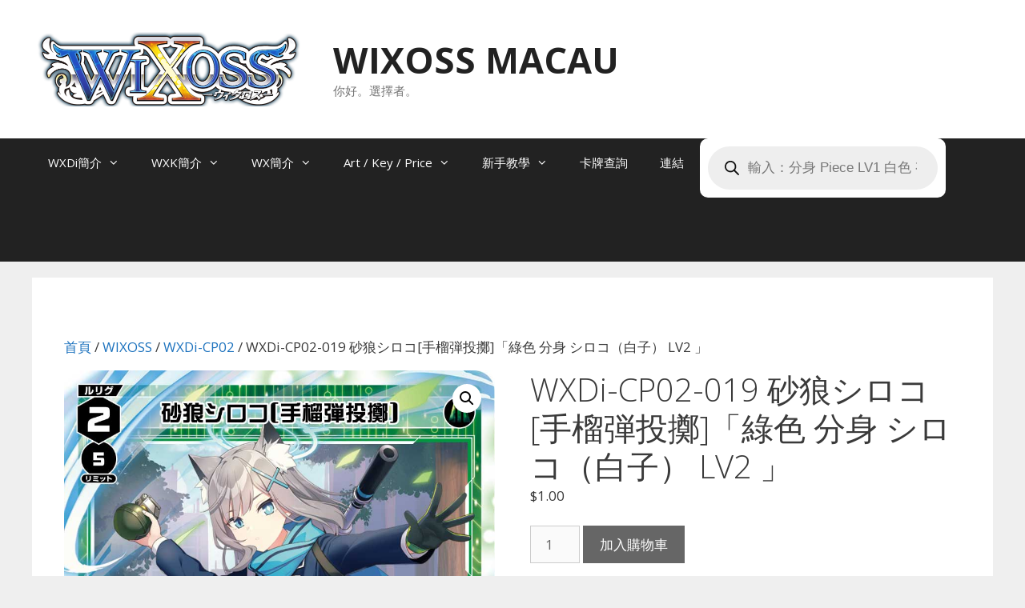

--- FILE ---
content_type: text/html; charset=UTF-8
request_url: https://wixossmacau.com/product/wxdi-cp02-019-%E7%A0%82%E7%8B%BC%E3%82%B7%E3%83%AD%E3%82%B3%E6%89%8B%E6%A6%B4%E5%BC%BE%E6%8A%95%E6%93%B2%E3%80%8C%E7%B6%A0%E8%89%B2-%E5%88%86%E8%BA%AB-%E3%82%B7%E3%83%AD%E3%82%B3%EF%BC%88%E7%99%BD/
body_size: 146039
content:
<!DOCTYPE html>
<html lang="zh-TW">
<head>
	<meta charset="UTF-8">
	<title>WXDi-CP02-019 砂狼シロコ[手榴弾投擲]「綠色 分身 シロコ（白子） LV2  」 &#8211; WIXOSS MACAU</title>
<meta name='robots' content='max-image-preview:large' />
<meta name="viewport" content="width=device-width, initial-scale=1"><link href='https://fonts.gstatic.com' crossorigin rel='preconnect' />
<link href='https://fonts.googleapis.com' crossorigin rel='preconnect' />
<link rel="alternate" type="application/rss+xml" title="訂閱《WIXOSS MACAU》&raquo; 資訊提供" href="https://wixossmacau.com/feed/" />
<link rel="alternate" type="application/rss+xml" title="訂閱《WIXOSS MACAU》&raquo; 留言的資訊提供" href="https://wixossmacau.com/comments/feed/" />
<link rel="alternate" title="oEmbed (JSON)" type="application/json+oembed" href="https://wixossmacau.com/wp-json/oembed/1.0/embed?url=https%3A%2F%2Fwixossmacau.com%2Fproduct%2Fwxdi-cp02-019-%25e7%25a0%2582%25e7%258b%25bc%25e3%2582%25b7%25e3%2583%25ad%25e3%2582%25b3%25e6%2589%258b%25e6%25a6%25b4%25e5%25bc%25be%25e6%258a%2595%25e6%2593%25b2%25e3%2580%258c%25e7%25b6%25a0%25e8%2589%25b2-%25e5%2588%2586%25e8%25ba%25ab-%25e3%2582%25b7%25e3%2583%25ad%25e3%2582%25b3%25ef%25bc%2588%25e7%2599%25bd%2F" />
<link rel="alternate" title="oEmbed (XML)" type="text/xml+oembed" href="https://wixossmacau.com/wp-json/oembed/1.0/embed?url=https%3A%2F%2Fwixossmacau.com%2Fproduct%2Fwxdi-cp02-019-%25e7%25a0%2582%25e7%258b%25bc%25e3%2582%25b7%25e3%2583%25ad%25e3%2582%25b3%25e6%2589%258b%25e6%25a6%25b4%25e5%25bc%25be%25e6%258a%2595%25e6%2593%25b2%25e3%2580%258c%25e7%25b6%25a0%25e8%2589%25b2-%25e5%2588%2586%25e8%25ba%25ab-%25e3%2582%25b7%25e3%2583%25ad%25e3%2582%25b3%25ef%25bc%2588%25e7%2599%25bd%2F&#038;format=xml" />
<style id='wp-img-auto-sizes-contain-inline-css'>
img:is([sizes=auto i],[sizes^="auto," i]){contain-intrinsic-size:3000px 1500px}
/*# sourceURL=wp-img-auto-sizes-contain-inline-css */
</style>
<link rel='stylesheet' id='generate-fonts-css' href='//fonts.googleapis.com/css?family=Open+Sans:300,300italic,regular,italic,600,600italic,700,700italic,800,800italic' media='all' />
<style id='wp-emoji-styles-inline-css'>

	img.wp-smiley, img.emoji {
		display: inline !important;
		border: none !important;
		box-shadow: none !important;
		height: 1em !important;
		width: 1em !important;
		margin: 0 0.07em !important;
		vertical-align: -0.1em !important;
		background: none !important;
		padding: 0 !important;
	}
/*# sourceURL=wp-emoji-styles-inline-css */
</style>
<style id='wp-block-library-inline-css'>
:root{--wp-block-synced-color:#7a00df;--wp-block-synced-color--rgb:122,0,223;--wp-bound-block-color:var(--wp-block-synced-color);--wp-editor-canvas-background:#ddd;--wp-admin-theme-color:#007cba;--wp-admin-theme-color--rgb:0,124,186;--wp-admin-theme-color-darker-10:#006ba1;--wp-admin-theme-color-darker-10--rgb:0,107,160.5;--wp-admin-theme-color-darker-20:#005a87;--wp-admin-theme-color-darker-20--rgb:0,90,135;--wp-admin-border-width-focus:2px}@media (min-resolution:192dpi){:root{--wp-admin-border-width-focus:1.5px}}.wp-element-button{cursor:pointer}:root .has-very-light-gray-background-color{background-color:#eee}:root .has-very-dark-gray-background-color{background-color:#313131}:root .has-very-light-gray-color{color:#eee}:root .has-very-dark-gray-color{color:#313131}:root .has-vivid-green-cyan-to-vivid-cyan-blue-gradient-background{background:linear-gradient(135deg,#00d084,#0693e3)}:root .has-purple-crush-gradient-background{background:linear-gradient(135deg,#34e2e4,#4721fb 50%,#ab1dfe)}:root .has-hazy-dawn-gradient-background{background:linear-gradient(135deg,#faaca8,#dad0ec)}:root .has-subdued-olive-gradient-background{background:linear-gradient(135deg,#fafae1,#67a671)}:root .has-atomic-cream-gradient-background{background:linear-gradient(135deg,#fdd79a,#004a59)}:root .has-nightshade-gradient-background{background:linear-gradient(135deg,#330968,#31cdcf)}:root .has-midnight-gradient-background{background:linear-gradient(135deg,#020381,#2874fc)}:root{--wp--preset--font-size--normal:16px;--wp--preset--font-size--huge:42px}.has-regular-font-size{font-size:1em}.has-larger-font-size{font-size:2.625em}.has-normal-font-size{font-size:var(--wp--preset--font-size--normal)}.has-huge-font-size{font-size:var(--wp--preset--font-size--huge)}.has-text-align-center{text-align:center}.has-text-align-left{text-align:left}.has-text-align-right{text-align:right}.has-fit-text{white-space:nowrap!important}#end-resizable-editor-section{display:none}.aligncenter{clear:both}.items-justified-left{justify-content:flex-start}.items-justified-center{justify-content:center}.items-justified-right{justify-content:flex-end}.items-justified-space-between{justify-content:space-between}.screen-reader-text{border:0;clip-path:inset(50%);height:1px;margin:-1px;overflow:hidden;padding:0;position:absolute;width:1px;word-wrap:normal!important}.screen-reader-text:focus{background-color:#ddd;clip-path:none;color:#444;display:block;font-size:1em;height:auto;left:5px;line-height:normal;padding:15px 23px 14px;text-decoration:none;top:5px;width:auto;z-index:100000}html :where(.has-border-color){border-style:solid}html :where([style*=border-top-color]){border-top-style:solid}html :where([style*=border-right-color]){border-right-style:solid}html :where([style*=border-bottom-color]){border-bottom-style:solid}html :where([style*=border-left-color]){border-left-style:solid}html :where([style*=border-width]){border-style:solid}html :where([style*=border-top-width]){border-top-style:solid}html :where([style*=border-right-width]){border-right-style:solid}html :where([style*=border-bottom-width]){border-bottom-style:solid}html :where([style*=border-left-width]){border-left-style:solid}html :where(img[class*=wp-image-]){height:auto;max-width:100%}:where(figure){margin:0 0 1em}html :where(.is-position-sticky){--wp-admin--admin-bar--position-offset:var(--wp-admin--admin-bar--height,0px)}@media screen and (max-width:600px){html :where(.is-position-sticky){--wp-admin--admin-bar--position-offset:0px}}

/*# sourceURL=wp-block-library-inline-css */
</style><link rel='stylesheet' id='wc-blocks-style-css' href='https://wixossmacau.com/wp-content/plugins/woocommerce/assets/client/blocks/wc-blocks.css?ver=wc-10.4.3' media='all' />
<link rel='stylesheet' id='wc-blocks-style-attribute-filter-css' href='https://wixossmacau.com/wp-content/plugins/woocommerce/assets/client/blocks/attribute-filter.css?ver=wc-10.4.3' media='all' />
<link rel='stylesheet' id='wc-blocks-packages-style-css' href='https://wixossmacau.com/wp-content/plugins/woocommerce/assets/client/blocks/packages-style.css?ver=wc-10.4.3' media='all' />
<style id='global-styles-inline-css'>
:root{--wp--preset--aspect-ratio--square: 1;--wp--preset--aspect-ratio--4-3: 4/3;--wp--preset--aspect-ratio--3-4: 3/4;--wp--preset--aspect-ratio--3-2: 3/2;--wp--preset--aspect-ratio--2-3: 2/3;--wp--preset--aspect-ratio--16-9: 16/9;--wp--preset--aspect-ratio--9-16: 9/16;--wp--preset--color--black: #000000;--wp--preset--color--cyan-bluish-gray: #abb8c3;--wp--preset--color--white: #ffffff;--wp--preset--color--pale-pink: #f78da7;--wp--preset--color--vivid-red: #cf2e2e;--wp--preset--color--luminous-vivid-orange: #ff6900;--wp--preset--color--luminous-vivid-amber: #fcb900;--wp--preset--color--light-green-cyan: #7bdcb5;--wp--preset--color--vivid-green-cyan: #00d084;--wp--preset--color--pale-cyan-blue: #8ed1fc;--wp--preset--color--vivid-cyan-blue: #0693e3;--wp--preset--color--vivid-purple: #9b51e0;--wp--preset--color--contrast: var(--contrast);--wp--preset--color--contrast-2: var(--contrast-2);--wp--preset--color--contrast-3: var(--contrast-3);--wp--preset--color--base: var(--base);--wp--preset--color--base-2: var(--base-2);--wp--preset--color--base-3: var(--base-3);--wp--preset--color--accent: var(--accent);--wp--preset--gradient--vivid-cyan-blue-to-vivid-purple: linear-gradient(135deg,rgb(6,147,227) 0%,rgb(155,81,224) 100%);--wp--preset--gradient--light-green-cyan-to-vivid-green-cyan: linear-gradient(135deg,rgb(122,220,180) 0%,rgb(0,208,130) 100%);--wp--preset--gradient--luminous-vivid-amber-to-luminous-vivid-orange: linear-gradient(135deg,rgb(252,185,0) 0%,rgb(255,105,0) 100%);--wp--preset--gradient--luminous-vivid-orange-to-vivid-red: linear-gradient(135deg,rgb(255,105,0) 0%,rgb(207,46,46) 100%);--wp--preset--gradient--very-light-gray-to-cyan-bluish-gray: linear-gradient(135deg,rgb(238,238,238) 0%,rgb(169,184,195) 100%);--wp--preset--gradient--cool-to-warm-spectrum: linear-gradient(135deg,rgb(74,234,220) 0%,rgb(151,120,209) 20%,rgb(207,42,186) 40%,rgb(238,44,130) 60%,rgb(251,105,98) 80%,rgb(254,248,76) 100%);--wp--preset--gradient--blush-light-purple: linear-gradient(135deg,rgb(255,206,236) 0%,rgb(152,150,240) 100%);--wp--preset--gradient--blush-bordeaux: linear-gradient(135deg,rgb(254,205,165) 0%,rgb(254,45,45) 50%,rgb(107,0,62) 100%);--wp--preset--gradient--luminous-dusk: linear-gradient(135deg,rgb(255,203,112) 0%,rgb(199,81,192) 50%,rgb(65,88,208) 100%);--wp--preset--gradient--pale-ocean: linear-gradient(135deg,rgb(255,245,203) 0%,rgb(182,227,212) 50%,rgb(51,167,181) 100%);--wp--preset--gradient--electric-grass: linear-gradient(135deg,rgb(202,248,128) 0%,rgb(113,206,126) 100%);--wp--preset--gradient--midnight: linear-gradient(135deg,rgb(2,3,129) 0%,rgb(40,116,252) 100%);--wp--preset--font-size--small: 13px;--wp--preset--font-size--medium: 20px;--wp--preset--font-size--large: 36px;--wp--preset--font-size--x-large: 42px;--wp--preset--spacing--20: 0.44rem;--wp--preset--spacing--30: 0.67rem;--wp--preset--spacing--40: 1rem;--wp--preset--spacing--50: 1.5rem;--wp--preset--spacing--60: 2.25rem;--wp--preset--spacing--70: 3.38rem;--wp--preset--spacing--80: 5.06rem;--wp--preset--shadow--natural: 6px 6px 9px rgba(0, 0, 0, 0.2);--wp--preset--shadow--deep: 12px 12px 50px rgba(0, 0, 0, 0.4);--wp--preset--shadow--sharp: 6px 6px 0px rgba(0, 0, 0, 0.2);--wp--preset--shadow--outlined: 6px 6px 0px -3px rgb(255, 255, 255), 6px 6px rgb(0, 0, 0);--wp--preset--shadow--crisp: 6px 6px 0px rgb(0, 0, 0);}:where(.is-layout-flex){gap: 0.5em;}:where(.is-layout-grid){gap: 0.5em;}body .is-layout-flex{display: flex;}.is-layout-flex{flex-wrap: wrap;align-items: center;}.is-layout-flex > :is(*, div){margin: 0;}body .is-layout-grid{display: grid;}.is-layout-grid > :is(*, div){margin: 0;}:where(.wp-block-columns.is-layout-flex){gap: 2em;}:where(.wp-block-columns.is-layout-grid){gap: 2em;}:where(.wp-block-post-template.is-layout-flex){gap: 1.25em;}:where(.wp-block-post-template.is-layout-grid){gap: 1.25em;}.has-black-color{color: var(--wp--preset--color--black) !important;}.has-cyan-bluish-gray-color{color: var(--wp--preset--color--cyan-bluish-gray) !important;}.has-white-color{color: var(--wp--preset--color--white) !important;}.has-pale-pink-color{color: var(--wp--preset--color--pale-pink) !important;}.has-vivid-red-color{color: var(--wp--preset--color--vivid-red) !important;}.has-luminous-vivid-orange-color{color: var(--wp--preset--color--luminous-vivid-orange) !important;}.has-luminous-vivid-amber-color{color: var(--wp--preset--color--luminous-vivid-amber) !important;}.has-light-green-cyan-color{color: var(--wp--preset--color--light-green-cyan) !important;}.has-vivid-green-cyan-color{color: var(--wp--preset--color--vivid-green-cyan) !important;}.has-pale-cyan-blue-color{color: var(--wp--preset--color--pale-cyan-blue) !important;}.has-vivid-cyan-blue-color{color: var(--wp--preset--color--vivid-cyan-blue) !important;}.has-vivid-purple-color{color: var(--wp--preset--color--vivid-purple) !important;}.has-black-background-color{background-color: var(--wp--preset--color--black) !important;}.has-cyan-bluish-gray-background-color{background-color: var(--wp--preset--color--cyan-bluish-gray) !important;}.has-white-background-color{background-color: var(--wp--preset--color--white) !important;}.has-pale-pink-background-color{background-color: var(--wp--preset--color--pale-pink) !important;}.has-vivid-red-background-color{background-color: var(--wp--preset--color--vivid-red) !important;}.has-luminous-vivid-orange-background-color{background-color: var(--wp--preset--color--luminous-vivid-orange) !important;}.has-luminous-vivid-amber-background-color{background-color: var(--wp--preset--color--luminous-vivid-amber) !important;}.has-light-green-cyan-background-color{background-color: var(--wp--preset--color--light-green-cyan) !important;}.has-vivid-green-cyan-background-color{background-color: var(--wp--preset--color--vivid-green-cyan) !important;}.has-pale-cyan-blue-background-color{background-color: var(--wp--preset--color--pale-cyan-blue) !important;}.has-vivid-cyan-blue-background-color{background-color: var(--wp--preset--color--vivid-cyan-blue) !important;}.has-vivid-purple-background-color{background-color: var(--wp--preset--color--vivid-purple) !important;}.has-black-border-color{border-color: var(--wp--preset--color--black) !important;}.has-cyan-bluish-gray-border-color{border-color: var(--wp--preset--color--cyan-bluish-gray) !important;}.has-white-border-color{border-color: var(--wp--preset--color--white) !important;}.has-pale-pink-border-color{border-color: var(--wp--preset--color--pale-pink) !important;}.has-vivid-red-border-color{border-color: var(--wp--preset--color--vivid-red) !important;}.has-luminous-vivid-orange-border-color{border-color: var(--wp--preset--color--luminous-vivid-orange) !important;}.has-luminous-vivid-amber-border-color{border-color: var(--wp--preset--color--luminous-vivid-amber) !important;}.has-light-green-cyan-border-color{border-color: var(--wp--preset--color--light-green-cyan) !important;}.has-vivid-green-cyan-border-color{border-color: var(--wp--preset--color--vivid-green-cyan) !important;}.has-pale-cyan-blue-border-color{border-color: var(--wp--preset--color--pale-cyan-blue) !important;}.has-vivid-cyan-blue-border-color{border-color: var(--wp--preset--color--vivid-cyan-blue) !important;}.has-vivid-purple-border-color{border-color: var(--wp--preset--color--vivid-purple) !important;}.has-vivid-cyan-blue-to-vivid-purple-gradient-background{background: var(--wp--preset--gradient--vivid-cyan-blue-to-vivid-purple) !important;}.has-light-green-cyan-to-vivid-green-cyan-gradient-background{background: var(--wp--preset--gradient--light-green-cyan-to-vivid-green-cyan) !important;}.has-luminous-vivid-amber-to-luminous-vivid-orange-gradient-background{background: var(--wp--preset--gradient--luminous-vivid-amber-to-luminous-vivid-orange) !important;}.has-luminous-vivid-orange-to-vivid-red-gradient-background{background: var(--wp--preset--gradient--luminous-vivid-orange-to-vivid-red) !important;}.has-very-light-gray-to-cyan-bluish-gray-gradient-background{background: var(--wp--preset--gradient--very-light-gray-to-cyan-bluish-gray) !important;}.has-cool-to-warm-spectrum-gradient-background{background: var(--wp--preset--gradient--cool-to-warm-spectrum) !important;}.has-blush-light-purple-gradient-background{background: var(--wp--preset--gradient--blush-light-purple) !important;}.has-blush-bordeaux-gradient-background{background: var(--wp--preset--gradient--blush-bordeaux) !important;}.has-luminous-dusk-gradient-background{background: var(--wp--preset--gradient--luminous-dusk) !important;}.has-pale-ocean-gradient-background{background: var(--wp--preset--gradient--pale-ocean) !important;}.has-electric-grass-gradient-background{background: var(--wp--preset--gradient--electric-grass) !important;}.has-midnight-gradient-background{background: var(--wp--preset--gradient--midnight) !important;}.has-small-font-size{font-size: var(--wp--preset--font-size--small) !important;}.has-medium-font-size{font-size: var(--wp--preset--font-size--medium) !important;}.has-large-font-size{font-size: var(--wp--preset--font-size--large) !important;}.has-x-large-font-size{font-size: var(--wp--preset--font-size--x-large) !important;}
/*# sourceURL=global-styles-inline-css */
</style>

<style id='classic-theme-styles-inline-css'>
/*! This file is auto-generated */
.wp-block-button__link{color:#fff;background-color:#32373c;border-radius:9999px;box-shadow:none;text-decoration:none;padding:calc(.667em + 2px) calc(1.333em + 2px);font-size:1.125em}.wp-block-file__button{background:#32373c;color:#fff;text-decoration:none}
/*# sourceURL=/wp-includes/css/classic-themes.min.css */
</style>
<link rel='stylesheet' id='photoswipe-css' href='https://wixossmacau.com/wp-content/plugins/woocommerce/assets/css/photoswipe/photoswipe.min.css?ver=10.4.3' media='all' />
<link rel='stylesheet' id='photoswipe-default-skin-css' href='https://wixossmacau.com/wp-content/plugins/woocommerce/assets/css/photoswipe/default-skin/default-skin.min.css?ver=10.4.3' media='all' />
<link rel='stylesheet' id='woocommerce-layout-css' href='https://wixossmacau.com/wp-content/plugins/woocommerce/assets/css/woocommerce-layout.css?ver=10.4.3' media='all' />
<link rel='stylesheet' id='woocommerce-smallscreen-css' href='https://wixossmacau.com/wp-content/plugins/woocommerce/assets/css/woocommerce-smallscreen.css?ver=10.4.3' media='only screen and (max-width: 768px)' />
<link rel='stylesheet' id='woocommerce-general-css' href='https://wixossmacau.com/wp-content/plugins/woocommerce/assets/css/woocommerce.css?ver=10.4.3' media='all' />
<style id='woocommerce-general-inline-css'>
.woocommerce .page-header-image-single {display: none;}.woocommerce .entry-content,.woocommerce .product .entry-summary {margin-top: 0;}.related.products {clear: both;}.checkout-subscribe-prompt.clear {visibility: visible;height: initial;width: initial;}@media (max-width:768px) {.woocommerce .woocommerce-ordering,.woocommerce-page .woocommerce-ordering {float: none;}.woocommerce .woocommerce-ordering select {max-width: 100%;}.woocommerce ul.products li.product,.woocommerce-page ul.products li.product,.woocommerce-page[class*=columns-] ul.products li.product,.woocommerce[class*=columns-] ul.products li.product {width: 100%;float: none;}}
/*# sourceURL=woocommerce-general-inline-css */
</style>
<style id='woocommerce-inline-inline-css'>
.woocommerce form .form-row .required { visibility: visible; }
/*# sourceURL=woocommerce-inline-inline-css */
</style>
<link rel='stylesheet' id='dgwt-wcas-style-css' href='https://wixossmacau.com/wp-content/plugins/ajax-search-for-woocommerce/assets/css/style.min.css?ver=1.32.2' media='all' />
<link rel='stylesheet' id='generate-style-css' href='https://wixossmacau.com/wp-content/themes/generatepress/assets/css/all.min.css?ver=3.6.0' media='all' />
<style id='generate-style-inline-css'>
body{background-color:#efefef;color:#3a3a3a;}a{color:#1e73be;}a:hover, a:focus, a:active{color:#000000;}body .grid-container{max-width:1200px;}.wp-block-group__inner-container{max-width:1200px;margin-left:auto;margin-right:auto;}.site-header .header-image{width:350px;}.generate-back-to-top{font-size:20px;border-radius:3px;position:fixed;bottom:30px;right:30px;line-height:40px;width:40px;text-align:center;z-index:10;transition:opacity 300ms ease-in-out;opacity:0.1;transform:translateY(1000px);}.generate-back-to-top__show{opacity:1;transform:translateY(0);}.navigation-search{position:absolute;left:-99999px;pointer-events:none;visibility:hidden;z-index:20;width:100%;top:0;transition:opacity 100ms ease-in-out;opacity:0;}.navigation-search.nav-search-active{left:0;right:0;pointer-events:auto;visibility:visible;opacity:1;}.navigation-search input[type="search"]{outline:0;border:0;vertical-align:bottom;line-height:1;opacity:0.9;width:100%;z-index:20;border-radius:0;-webkit-appearance:none;height:60px;}.navigation-search input::-ms-clear{display:none;width:0;height:0;}.navigation-search input::-ms-reveal{display:none;width:0;height:0;}.navigation-search input::-webkit-search-decoration, .navigation-search input::-webkit-search-cancel-button, .navigation-search input::-webkit-search-results-button, .navigation-search input::-webkit-search-results-decoration{display:none;}.main-navigation li.search-item{z-index:21;}li.search-item.active{transition:opacity 100ms ease-in-out;}.nav-left-sidebar .main-navigation li.search-item.active,.nav-right-sidebar .main-navigation li.search-item.active{width:auto;display:inline-block;float:right;}.gen-sidebar-nav .navigation-search{top:auto;bottom:0;}:root{--contrast:#222222;--contrast-2:#575760;--contrast-3:#b2b2be;--base:#f0f0f0;--base-2:#f7f8f9;--base-3:#ffffff;--accent:#1e73be;}:root .has-contrast-color{color:var(--contrast);}:root .has-contrast-background-color{background-color:var(--contrast);}:root .has-contrast-2-color{color:var(--contrast-2);}:root .has-contrast-2-background-color{background-color:var(--contrast-2);}:root .has-contrast-3-color{color:var(--contrast-3);}:root .has-contrast-3-background-color{background-color:var(--contrast-3);}:root .has-base-color{color:var(--base);}:root .has-base-background-color{background-color:var(--base);}:root .has-base-2-color{color:var(--base-2);}:root .has-base-2-background-color{background-color:var(--base-2);}:root .has-base-3-color{color:var(--base-3);}:root .has-base-3-background-color{background-color:var(--base-3);}:root .has-accent-color{color:var(--accent);}:root .has-accent-background-color{background-color:var(--accent);}body, button, input, select, textarea{font-family:"Open Sans", sans-serif;}body{line-height:1.5;}.entry-content > [class*="wp-block-"]:not(:last-child):not(.wp-block-heading){margin-bottom:1.5em;}.main-title{font-size:45px;}.main-navigation .main-nav ul ul li a{font-size:14px;}.sidebar .widget, .footer-widgets .widget{font-size:17px;}h1{font-weight:300;font-size:40px;}h2{font-weight:300;font-size:30px;}h3{font-size:20px;}h4{font-size:inherit;}h5{font-size:inherit;}@media (max-width:768px){.main-title{font-size:30px;}h1{font-size:30px;}h2{font-size:25px;}}.top-bar{background-color:#636363;color:#ffffff;}.top-bar a{color:#ffffff;}.top-bar a:hover{color:#303030;}.site-header{background-color:#ffffff;color:#3a3a3a;}.site-header a{color:#3a3a3a;}.main-title a,.main-title a:hover{color:#222222;}.site-description{color:#757575;}.main-navigation,.main-navigation ul ul{background-color:#222222;}.main-navigation .main-nav ul li a, .main-navigation .menu-toggle, .main-navigation .menu-bar-items{color:#ffffff;}.main-navigation .main-nav ul li:not([class*="current-menu-"]):hover > a, .main-navigation .main-nav ul li:not([class*="current-menu-"]):focus > a, .main-navigation .main-nav ul li.sfHover:not([class*="current-menu-"]) > a, .main-navigation .menu-bar-item:hover > a, .main-navigation .menu-bar-item.sfHover > a{color:#ffffff;background-color:#3f3f3f;}button.menu-toggle:hover,button.menu-toggle:focus,.main-navigation .mobile-bar-items a,.main-navigation .mobile-bar-items a:hover,.main-navigation .mobile-bar-items a:focus{color:#ffffff;}.main-navigation .main-nav ul li[class*="current-menu-"] > a{color:#ffffff;background-color:#3f3f3f;}.navigation-search input[type="search"],.navigation-search input[type="search"]:active, .navigation-search input[type="search"]:focus, .main-navigation .main-nav ul li.search-item.active > a, .main-navigation .menu-bar-items .search-item.active > a{color:#ffffff;background-color:#3f3f3f;}.main-navigation ul ul{background-color:#3f3f3f;}.main-navigation .main-nav ul ul li a{color:#ffffff;}.main-navigation .main-nav ul ul li:not([class*="current-menu-"]):hover > a,.main-navigation .main-nav ul ul li:not([class*="current-menu-"]):focus > a, .main-navigation .main-nav ul ul li.sfHover:not([class*="current-menu-"]) > a{color:#ffffff;background-color:#4f4f4f;}.main-navigation .main-nav ul ul li[class*="current-menu-"] > a{color:#ffffff;background-color:#4f4f4f;}.separate-containers .inside-article, .separate-containers .comments-area, .separate-containers .page-header, .one-container .container, .separate-containers .paging-navigation, .inside-page-header{background-color:#ffffff;}.entry-meta{color:#595959;}.entry-meta a{color:#595959;}.entry-meta a:hover{color:#1e73be;}.sidebar .widget{background-color:#ffffff;}.sidebar .widget .widget-title{color:#000000;}.footer-widgets{background-color:#ffffff;}.footer-widgets .widget-title{color:#000000;}.site-info{color:#ffffff;background-color:#222222;}.site-info a{color:#ffffff;}.site-info a:hover{color:#606060;}.footer-bar .widget_nav_menu .current-menu-item a{color:#606060;}input[type="text"],input[type="email"],input[type="url"],input[type="password"],input[type="search"],input[type="tel"],input[type="number"],textarea,select{color:#666666;background-color:#fafafa;border-color:#cccccc;}input[type="text"]:focus,input[type="email"]:focus,input[type="url"]:focus,input[type="password"]:focus,input[type="search"]:focus,input[type="tel"]:focus,input[type="number"]:focus,textarea:focus,select:focus{color:#666666;background-color:#ffffff;border-color:#bfbfbf;}button,html input[type="button"],input[type="reset"],input[type="submit"],a.button,a.wp-block-button__link:not(.has-background){color:#ffffff;background-color:#666666;}button:hover,html input[type="button"]:hover,input[type="reset"]:hover,input[type="submit"]:hover,a.button:hover,button:focus,html input[type="button"]:focus,input[type="reset"]:focus,input[type="submit"]:focus,a.button:focus,a.wp-block-button__link:not(.has-background):active,a.wp-block-button__link:not(.has-background):focus,a.wp-block-button__link:not(.has-background):hover{color:#ffffff;background-color:#3f3f3f;}a.generate-back-to-top{background-color:rgba( 0,0,0,0.4 );color:#ffffff;}a.generate-back-to-top:hover,a.generate-back-to-top:focus{background-color:rgba( 0,0,0,0.6 );color:#ffffff;}:root{--gp-search-modal-bg-color:var(--base-3);--gp-search-modal-text-color:var(--contrast);--gp-search-modal-overlay-bg-color:rgba(0,0,0,0.2);}@media (max-width:768px){.main-navigation .menu-bar-item:hover > a, .main-navigation .menu-bar-item.sfHover > a{background:none;color:#ffffff;}}.inside-top-bar{padding:10px;}.inside-header{padding:40px;}.site-main .wp-block-group__inner-container{padding:40px;}.entry-content .alignwide, body:not(.no-sidebar) .entry-content .alignfull{margin-left:-40px;width:calc(100% + 80px);max-width:calc(100% + 80px);}.rtl .menu-item-has-children .dropdown-menu-toggle{padding-left:20px;}.rtl .main-navigation .main-nav ul li.menu-item-has-children > a{padding-right:20px;}.site-info{padding:20px;}@media (max-width:768px){.separate-containers .inside-article, .separate-containers .comments-area, .separate-containers .page-header, .separate-containers .paging-navigation, .one-container .site-content, .inside-page-header{padding:30px;}.site-main .wp-block-group__inner-container{padding:30px;}.site-info{padding-right:10px;padding-left:10px;}.entry-content .alignwide, body:not(.no-sidebar) .entry-content .alignfull{margin-left:-30px;width:calc(100% + 60px);max-width:calc(100% + 60px);}}.one-container .sidebar .widget{padding:0px;}/* End cached CSS */@media (max-width:768px){.main-navigation .menu-toggle,.main-navigation .mobile-bar-items,.sidebar-nav-mobile:not(#sticky-placeholder){display:block;}.main-navigation ul,.gen-sidebar-nav{display:none;}[class*="nav-float-"] .site-header .inside-header > *{float:none;clear:both;}}
/*# sourceURL=generate-style-inline-css */
</style>
<link rel='stylesheet' id='generate-font-icons-css' href='https://wixossmacau.com/wp-content/themes/generatepress/assets/css/components/font-icons.min.css?ver=3.6.0' media='all' />
<link rel='stylesheet' id='font-awesome-css' href='https://wixossmacau.com/wp-content/themes/generatepress/assets/css/components/font-awesome.min.css?ver=4.7' media='all' />
<script src="https://wixossmacau.com/wp-includes/js/jquery/jquery.min.js?ver=3.7.1" id="jquery-core-js"></script>
<script src="https://wixossmacau.com/wp-includes/js/jquery/jquery-migrate.min.js?ver=3.4.1" id="jquery-migrate-js"></script>
<script src="https://wixossmacau.com/wp-content/plugins/woocommerce/assets/js/jquery-blockui/jquery.blockUI.min.js?ver=2.7.0-wc.10.4.3" id="wc-jquery-blockui-js" defer data-wp-strategy="defer"></script>
<script id="wc-add-to-cart-js-extra">
var wc_add_to_cart_params = {"ajax_url":"/wp-admin/admin-ajax.php","wc_ajax_url":"/?wc-ajax=%%endpoint%%","i18n_view_cart":"\u67e5\u770b\u8cfc\u7269\u8eca","cart_url":"https://wixossmacau.com/shop/cart/","is_cart":"","cart_redirect_after_add":"no"};
//# sourceURL=wc-add-to-cart-js-extra
</script>
<script src="https://wixossmacau.com/wp-content/plugins/woocommerce/assets/js/frontend/add-to-cart.min.js?ver=10.4.3" id="wc-add-to-cart-js" defer data-wp-strategy="defer"></script>
<script src="https://wixossmacau.com/wp-content/plugins/woocommerce/assets/js/zoom/jquery.zoom.min.js?ver=1.7.21-wc.10.4.3" id="wc-zoom-js" defer data-wp-strategy="defer"></script>
<script src="https://wixossmacau.com/wp-content/plugins/woocommerce/assets/js/flexslider/jquery.flexslider.min.js?ver=2.7.2-wc.10.4.3" id="wc-flexslider-js" defer data-wp-strategy="defer"></script>
<script src="https://wixossmacau.com/wp-content/plugins/woocommerce/assets/js/photoswipe/photoswipe.min.js?ver=4.1.1-wc.10.4.3" id="wc-photoswipe-js" defer data-wp-strategy="defer"></script>
<script src="https://wixossmacau.com/wp-content/plugins/woocommerce/assets/js/photoswipe/photoswipe-ui-default.min.js?ver=4.1.1-wc.10.4.3" id="wc-photoswipe-ui-default-js" defer data-wp-strategy="defer"></script>
<script id="wc-single-product-js-extra">
var wc_single_product_params = {"i18n_required_rating_text":"\u8acb\u9078\u64c7\u8a55\u5206","i18n_rating_options":["1 \u661f (\u5171 5 \u661f)","2 \u661f (\u5171 5 \u661f)","3 \u661f (\u5171 5 \u661f)","4 \u661f (\u5171 5 \u661f)","5 \u661f (\u5171 5 \u661f)"],"i18n_product_gallery_trigger_text":"\u6aa2\u8996\u5168\u87a2\u5e55\u5716\u5eab","review_rating_required":"yes","flexslider":{"rtl":false,"animation":"slide","smoothHeight":true,"directionNav":false,"controlNav":"thumbnails","slideshow":false,"animationSpeed":500,"animationLoop":false,"allowOneSlide":false},"zoom_enabled":"1","zoom_options":[],"photoswipe_enabled":"1","photoswipe_options":{"shareEl":false,"closeOnScroll":false,"history":false,"hideAnimationDuration":0,"showAnimationDuration":0},"flexslider_enabled":"1"};
//# sourceURL=wc-single-product-js-extra
</script>
<script src="https://wixossmacau.com/wp-content/plugins/woocommerce/assets/js/frontend/single-product.min.js?ver=10.4.3" id="wc-single-product-js" defer data-wp-strategy="defer"></script>
<script src="https://wixossmacau.com/wp-content/plugins/woocommerce/assets/js/js-cookie/js.cookie.min.js?ver=2.1.4-wc.10.4.3" id="wc-js-cookie-js" defer data-wp-strategy="defer"></script>
<script id="woocommerce-js-extra">
var woocommerce_params = {"ajax_url":"/wp-admin/admin-ajax.php","wc_ajax_url":"/?wc-ajax=%%endpoint%%","i18n_password_show":"\u986f\u793a\u5bc6\u78bc","i18n_password_hide":"\u96b1\u85cf\u5bc6\u78bc"};
//# sourceURL=woocommerce-js-extra
</script>
<script src="https://wixossmacau.com/wp-content/plugins/woocommerce/assets/js/frontend/woocommerce.min.js?ver=10.4.3" id="woocommerce-js" defer data-wp-strategy="defer"></script>
<link rel="https://api.w.org/" href="https://wixossmacau.com/wp-json/" /><link rel="alternate" title="JSON" type="application/json" href="https://wixossmacau.com/wp-json/wp/v2/product/7048" /><link rel="EditURI" type="application/rsd+xml" title="RSD" href="https://wixossmacau.com/xmlrpc.php?rsd" />
<meta name="generator" content="WordPress 6.9" />
<meta name="generator" content="WooCommerce 10.4.3" />
<link rel="canonical" href="https://wixossmacau.com/product/wxdi-cp02-019-%e7%a0%82%e7%8b%bc%e3%82%b7%e3%83%ad%e3%82%b3%e6%89%8b%e6%a6%b4%e5%bc%be%e6%8a%95%e6%93%b2%e3%80%8c%e7%b6%a0%e8%89%b2-%e5%88%86%e8%ba%ab-%e3%82%b7%e3%83%ad%e3%82%b3%ef%bc%88%e7%99%bd/" />
<link rel='shortlink' href='https://wixossmacau.com/?p=7048' />
		<style>
			.dgwt-wcas-ico-magnifier,.dgwt-wcas-ico-magnifier-handler{max-width:20px}.dgwt-wcas-search-wrapp{max-width:600px}		</style>
			<style>
		.dgwt-wcas-menu-bar-item, .dgwt-wcas-menu-search-item, .dgwt-wcas-search-item {
			padding-left: 20px;
			padding-right: 20px;
		}

		.menu-bar-items .dgwt-wcas-ico-magnifier-handler,
		.dgwt-wcas-menu-search-item .dgwt-wcas-ico-magnifier-handler,
		.dgwt-wcas-search-item .dgwt-wcas-ico-magnifier-handler {
			max-width: 16px;
		}

		.mobile-bar-items .search-item {
			display: none;
		}

		#mobile-menu .dgwt-wcas-menu-search-item {
			display: none;
		}

		#masthead .dgwt-wcas-search-item, .dgwt-wcas-menu-search-item {
			padding-top: 20px;
		}

		
		.dgwt-wcas-search-icon path {
			fill: #ffffff;
		}

		.dgwt-wcas-search-icon:hover path {
			fill: #ffffff;
		}

		body.woocommerce-checkout .dgwt-wcas-search-wrapp {
			position: relative !important;
		}

			</style>
			<noscript><style>.woocommerce-product-gallery{ opacity: 1 !important; }</style></noscript>
	<link rel="icon" href="https://wixossmacau.com/wp-content/uploads/2020/03/cropped-unnamed-32x32.png" sizes="32x32" />
<link rel="icon" href="https://wixossmacau.com/wp-content/uploads/2020/03/cropped-unnamed-192x192.png" sizes="192x192" />
<link rel="apple-touch-icon" href="https://wixossmacau.com/wp-content/uploads/2020/03/cropped-unnamed-180x180.png" />
<meta name="msapplication-TileImage" content="https://wixossmacau.com/wp-content/uploads/2020/03/cropped-unnamed-270x270.png" />
</head>

<body class="wp-singular product-template-default single single-product postid-7048 wp-custom-logo wp-embed-responsive wp-theme-generatepress theme-generatepress woocommerce woocommerce-page woocommerce-no-js no-sidebar nav-below-header separate-containers fluid-header active-footer-widgets-3 nav-search-enabled nav-aligned-left header-aligned-left dropdown-hover featured-image-active" itemtype="https://schema.org/Blog" itemscope>
	<a class="screen-reader-text skip-link" href="#content" title="跳至主要內容">跳至主要內容</a>		<header class="site-header" id="masthead" aria-label="Site"  itemtype="https://schema.org/WPHeader" itemscope>
			<div class="inside-header grid-container grid-parent">
				<div class="site-branding-container"><div class="site-logo">
					<a href="https://wixossmacau.com/" rel="home">
						<img  class="header-image is-logo-image" alt="WIXOSS MACAU" src="https://wixossmacau.com/wp-content/uploads/2020/03/cropped-Logo_WIXOSS-3.png" />
					</a>
				</div><div class="site-branding">
						<p class="main-title" itemprop="headline">
					<a href="https://wixossmacau.com/" rel="home">WIXOSS MACAU</a>
				</p>
						<p class="site-description" itemprop="description">你好。選擇者。</p>
					</div></div>			</div>
		</header>
				<nav class="main-navigation sub-menu-right" id="site-navigation" aria-label="Primary"  itemtype="https://schema.org/SiteNavigationElement" itemscope>
			<div class="inside-navigation grid-container grid-parent">
				<form method="get" class="search-form navigation-search" action="https://wixossmacau.com/">
					<input type="search" class="search-field" value="" name="s" title="搜尋" />
				</form>		<div class="mobile-bar-items">
			<div class="dgwt-wcas-search-item"><div  class="dgwt-wcas-search-wrapp dgwt-wcas-is-detail-box dgwt-wcas-has-submit woocommerce dgwt-wcas-style-pirx js-dgwt-wcas-layout-icon dgwt-wcas-layout-icon js-dgwt-wcas-mobile-overlay-enabled">
							<svg class="dgwt-wcas-loader-circular dgwt-wcas-icon-preloader" viewBox="25 25 50 50">
					<circle class="dgwt-wcas-loader-circular-path" cx="50" cy="50" r="20" fill="none"
						 stroke-miterlimit="10"/>
				</svg>
						<a href="#"  class="dgwt-wcas-search-icon js-dgwt-wcas-search-icon-handler" aria-label="Open search bar">				<svg
					class="dgwt-wcas-ico-magnifier-handler" xmlns="http://www.w3.org/2000/svg" width="18" height="18" viewBox="0 0 18 18">
					<path  d=" M 16.722523,17.901412 C 16.572585,17.825208 15.36088,16.670476 14.029846,15.33534 L 11.609782,12.907819 11.01926,13.29667 C 8.7613237,14.783493 5.6172703,14.768302 3.332423,13.259528 -0.07366363,11.010358 -1.0146502,6.5989684 1.1898146,3.2148776
					1.5505179,2.6611594 2.4056498,1.7447266 2.9644271,1.3130497 3.4423015,0.94387379 4.3921825,0.48568469 5.1732652,0.2475835 5.886299,0.03022609 6.1341883,0 7.2037391,0 8.2732897,0 8.521179,0.03022609 9.234213,0.2475835 c 0.781083,0.23810119 1.730962,0.69629029 2.208837,1.0654662
					0.532501,0.4113763 1.39922,1.3400096 1.760153,1.8858877 1.520655,2.2998531 1.599025,5.3023778 0.199549,7.6451086 -0.208076,0.348322 -0.393306,0.668209 -0.411622,0.710863 -0.01831,0.04265 1.065556,1.18264 2.408603,2.533307 1.343046,1.350666 2.486621,2.574792 2.541278,2.720279 0.282475,0.7519
					-0.503089,1.456506 -1.218488,1.092917 z M 8.4027892,12.475062 C 9.434946,12.25579 10.131043,11.855461 10.99416,10.984753 11.554519,10.419467 11.842507,10.042366 12.062078,9.5863882 12.794223,8.0659672 12.793657,6.2652398 12.060578,4.756293 11.680383,3.9737304 10.453587,2.7178427
					9.730569,2.3710306 8.6921295,1.8729196 8.3992147,1.807606 7.2037567,1.807606 6.0082984,1.807606 5.7153841,1.87292 4.6769446,2.3710306 3.9539263,2.7178427 2.7271301,3.9737304 2.3469352,4.756293 1.6138384,6.2652398 1.6132726,8.0659672 2.3454252,9.5863882 c 0.4167354,0.8654208 1.5978784,2.0575608
					2.4443766,2.4671358 1.0971012,0.530827 2.3890403,0.681561 3.6130134,0.421538 z
					"/>
				</svg>
				</a>
		<div class="dgwt-wcas-search-icon-arrow"></div>
		<form class="dgwt-wcas-search-form" role="search" action="https://wixossmacau.com/" method="get">
		<div class="dgwt-wcas-sf-wrapp">
						<label class="screen-reader-text"
				for="dgwt-wcas-search-input-1">
				Products search			</label>

			<input
				id="dgwt-wcas-search-input-1"
				type="search"
				class="dgwt-wcas-search-input"
				name="s"
				value=""
				placeholder="輸入：分身 Piece LV1 白色 有LB 無LB 等等.."
				autocomplete="off"
							/>
			<div class="dgwt-wcas-preloader"></div>

			<div class="dgwt-wcas-voice-search"></div>

							<button type="submit"
						aria-label="Search"
						class="dgwt-wcas-search-submit">				<svg
					class="dgwt-wcas-ico-magnifier" xmlns="http://www.w3.org/2000/svg" width="18" height="18" viewBox="0 0 18 18">
					<path  d=" M 16.722523,17.901412 C 16.572585,17.825208 15.36088,16.670476 14.029846,15.33534 L 11.609782,12.907819 11.01926,13.29667 C 8.7613237,14.783493 5.6172703,14.768302 3.332423,13.259528 -0.07366363,11.010358 -1.0146502,6.5989684 1.1898146,3.2148776
					1.5505179,2.6611594 2.4056498,1.7447266 2.9644271,1.3130497 3.4423015,0.94387379 4.3921825,0.48568469 5.1732652,0.2475835 5.886299,0.03022609 6.1341883,0 7.2037391,0 8.2732897,0 8.521179,0.03022609 9.234213,0.2475835 c 0.781083,0.23810119 1.730962,0.69629029 2.208837,1.0654662
					0.532501,0.4113763 1.39922,1.3400096 1.760153,1.8858877 1.520655,2.2998531 1.599025,5.3023778 0.199549,7.6451086 -0.208076,0.348322 -0.393306,0.668209 -0.411622,0.710863 -0.01831,0.04265 1.065556,1.18264 2.408603,2.533307 1.343046,1.350666 2.486621,2.574792 2.541278,2.720279 0.282475,0.7519
					-0.503089,1.456506 -1.218488,1.092917 z M 8.4027892,12.475062 C 9.434946,12.25579 10.131043,11.855461 10.99416,10.984753 11.554519,10.419467 11.842507,10.042366 12.062078,9.5863882 12.794223,8.0659672 12.793657,6.2652398 12.060578,4.756293 11.680383,3.9737304 10.453587,2.7178427
					9.730569,2.3710306 8.6921295,1.8729196 8.3992147,1.807606 7.2037567,1.807606 6.0082984,1.807606 5.7153841,1.87292 4.6769446,2.3710306 3.9539263,2.7178427 2.7271301,3.9737304 2.3469352,4.756293 1.6138384,6.2652398 1.6132726,8.0659672 2.3454252,9.5863882 c 0.4167354,0.8654208 1.5978784,2.0575608
					2.4443766,2.4671358 1.0971012,0.530827 2.3890403,0.681561 3.6130134,0.421538 z
					"/>
				</svg>
				</button>
			
			<input type="hidden" name="post_type" value="product"/>
			<input type="hidden" name="dgwt_wcas" value="1"/>

			
					</div>
	</form>
</div>
</div>			<span class="search-item">
				<a aria-label="開啟搜尋列" href="#">
									</a>
			</span>
		</div>
						<button class="menu-toggle" aria-controls="primary-menu" aria-expanded="false">
					<span class="mobile-menu">選單</span>				</button>
				<div id="primary-menu" class="main-nav"><ul id="menu-menu" class=" menu sf-menu"><li id="menu-item-10712" class="menu-item menu-item-type-post_type menu-item-object-page menu-item-has-children menu-item-10712"><a href="https://wixossmacau.com/wxdi/">WXDi簡介<span role="presentation" class="dropdown-menu-toggle"></span></a>
<ul class="sub-menu">
	<li id="menu-item-10558" class="menu-item menu-item-type-post_type menu-item-object-page menu-item-has-children menu-item-10558"><a href="https://wixossmacau.com/wx25/">WX25<span role="presentation" class="dropdown-menu-toggle"></span></a>
	<ul class="sub-menu">
		<li id="menu-item-10725" class="menu-item menu-item-type-post_type menu-item-object-page menu-item-10725"><a href="https://wixossmacau.com/wx25/wx25-p2/">WX25-P2</a></li>
		<li id="menu-item-10561" class="menu-item menu-item-type-post_type menu-item-object-page menu-item-10561"><a href="https://wixossmacau.com/wx25/wx25-p1/">WX25-P1</a></li>
		<li id="menu-item-10560" class="menu-item menu-item-type-post_type menu-item-object-page menu-item-10560"><a href="https://wixossmacau.com/wx25/wx25-cp1/">WX25-CP1</a></li>
		<li id="menu-item-10559" class="menu-item menu-item-type-post_type menu-item-object-page menu-item-10559"><a href="https://wixossmacau.com/wx25/wx25-cd1/">WX25-CD1</a></li>
	</ul>
</li>
	<li id="menu-item-10548" class="menu-item menu-item-type-post_type menu-item-object-page menu-item-has-children menu-item-10548"><a href="https://wixossmacau.com/wx24/">WX24<span role="presentation" class="dropdown-menu-toggle"></span></a>
	<ul class="sub-menu">
		<li id="menu-item-10557" class="menu-item menu-item-type-post_type menu-item-object-page menu-item-10557"><a href="https://wixossmacau.com/wx24/wx24-p4/">WX24-P4</a></li>
		<li id="menu-item-10556" class="menu-item menu-item-type-post_type menu-item-object-page menu-item-10556"><a href="https://wixossmacau.com/wx24/wx24-p3/">WX24-P3</a></li>
		<li id="menu-item-10555" class="menu-item menu-item-type-post_type menu-item-object-page menu-item-10555"><a href="https://wixossmacau.com/wx24/wx24-p2/">WX24-P2</a></li>
		<li id="menu-item-10554" class="menu-item menu-item-type-post_type menu-item-object-page menu-item-10554"><a href="https://wixossmacau.com/wx24/wx24-p1/">WX24-P1</a></li>
		<li id="menu-item-10553" class="menu-item menu-item-type-post_type menu-item-object-page menu-item-10553"><a href="https://wixossmacau.com/wx24/wx24-d5/">WX24-D5</a></li>
		<li id="menu-item-10552" class="menu-item menu-item-type-post_type menu-item-object-page menu-item-10552"><a href="https://wixossmacau.com/wx24/wx24-d4/">WX24-D4</a></li>
		<li id="menu-item-10551" class="menu-item menu-item-type-post_type menu-item-object-page menu-item-10551"><a href="https://wixossmacau.com/wx24/wx24-d3/">WX24-D3</a></li>
		<li id="menu-item-10550" class="menu-item menu-item-type-post_type menu-item-object-page menu-item-10550"><a href="https://wixossmacau.com/wx24/wx24-d2/">WX24-D2</a></li>
		<li id="menu-item-10549" class="menu-item menu-item-type-post_type menu-item-object-page menu-item-10549"><a href="https://wixossmacau.com/wx24/wx24-d1/">WX24-D1</a></li>
	</ul>
</li>
	<li id="menu-item-10671" class="menu-item menu-item-type-post_type menu-item-object-page menu-item-has-children menu-item-10671"><a href="https://wixossmacau.com/wxdi/wxdi/">WXDi-P<span role="presentation" class="dropdown-menu-toggle"></span></a>
	<ul class="sub-menu">
		<li id="menu-item-10591" class="menu-item menu-item-type-post_type menu-item-object-page menu-item-10591"><a href="https://wixossmacau.com/wxdi/wxdi/wxdi-cp02/">WXDi-CP02</a></li>
		<li id="menu-item-10590" class="menu-item menu-item-type-post_type menu-item-object-page menu-item-10590"><a href="https://wixossmacau.com/wxdi/wxdi/wxdi-cp01/">WXDi-CP01</a></li>
		<li id="menu-item-10669" class="menu-item menu-item-type-post_type menu-item-object-page menu-item-10669"><a href="https://wixossmacau.com/wxdi/wxdi/wxdi-p16/">WXDi-P16</a></li>
		<li id="menu-item-10668" class="menu-item menu-item-type-post_type menu-item-object-page menu-item-10668"><a href="https://wixossmacau.com/wxdi/wxdi/wxdi-p15/">WXDi-P15</a></li>
		<li id="menu-item-10667" class="menu-item menu-item-type-post_type menu-item-object-page menu-item-10667"><a href="https://wixossmacau.com/wxdi/wxdi/wxdi-p14/">WXDi-P14</a></li>
		<li id="menu-item-10666" class="menu-item menu-item-type-post_type menu-item-object-page menu-item-10666"><a href="https://wixossmacau.com/wxdi/wxdi/wxdi-p13/">WXDi-P13</a></li>
		<li id="menu-item-10665" class="menu-item menu-item-type-post_type menu-item-object-page menu-item-10665"><a href="https://wixossmacau.com/wxdi/wxdi/wxdi-p12/">WXDi-P12</a></li>
		<li id="menu-item-10664" class="menu-item menu-item-type-post_type menu-item-object-page menu-item-10664"><a href="https://wixossmacau.com/wxdi/wxdi/wxdi-p11/">WXDi-P11</a></li>
		<li id="menu-item-10663" class="menu-item menu-item-type-post_type menu-item-object-page menu-item-10663"><a href="https://wixossmacau.com/wxdi/wxdi/wxdi-p10/">WXDi-P10</a></li>
		<li id="menu-item-10662" class="menu-item menu-item-type-post_type menu-item-object-page menu-item-10662"><a href="https://wixossmacau.com/wxdi/wxdi/wxdi-p09/">WXDi-P09</a></li>
		<li id="menu-item-10661" class="menu-item menu-item-type-post_type menu-item-object-page menu-item-10661"><a href="https://wixossmacau.com/wxdi/wxdi/wxdi-p08/">WXDi-P08</a></li>
		<li id="menu-item-10660" class="menu-item menu-item-type-post_type menu-item-object-page menu-item-10660"><a href="https://wixossmacau.com/wxdi/wxdi/wxdi-p07/">WXDi-P07</a></li>
		<li id="menu-item-10659" class="menu-item menu-item-type-post_type menu-item-object-page menu-item-10659"><a href="https://wixossmacau.com/wxdi/wxdi/wxdi-p06/">WXDi-P06</a></li>
		<li id="menu-item-10658" class="menu-item menu-item-type-post_type menu-item-object-page menu-item-10658"><a href="https://wixossmacau.com/wxdi/wxdi/wxdi-p05/">WXDi-P05</a></li>
		<li id="menu-item-10657" class="menu-item menu-item-type-post_type menu-item-object-page menu-item-10657"><a href="https://wixossmacau.com/wxdi/wxdi/wxdi-p04/">WXDi-P04</a></li>
		<li id="menu-item-10656" class="menu-item menu-item-type-post_type menu-item-object-page menu-item-10656"><a href="https://wixossmacau.com/wxdi/wxdi/wxdi-p03/">WXDi-P03</a></li>
		<li id="menu-item-10655" class="menu-item menu-item-type-post_type menu-item-object-page menu-item-10655"><a href="https://wixossmacau.com/wxdi/wxdi/wxdi-p02/">WXDi-P02</a></li>
		<li id="menu-item-10654" class="menu-item menu-item-type-post_type menu-item-object-page menu-item-10654"><a href="https://wixossmacau.com/wxdi/wxdi/wxdi-p01/">WXDi-P01</a></li>
		<li id="menu-item-10653" class="menu-item menu-item-type-post_type menu-item-object-page menu-item-10653"><a href="https://wixossmacau.com/wxdi/wxdi/wxdi-p00/">WXDi-P00</a></li>
	</ul>
</li>
	<li id="menu-item-10646" class="menu-item menu-item-type-post_type menu-item-object-page menu-item-has-children menu-item-10646"><a href="https://wixossmacau.com/wxdi/wxdi-d-cardlist/">WXDi-D<span role="presentation" class="dropdown-menu-toggle"></span></a>
	<ul class="sub-menu">
		<li id="menu-item-10652" class="menu-item menu-item-type-post_type menu-item-object-page menu-item-10652"><a href="https://wixossmacau.com/wxdi/wxdi-d-cardlist/wxdi-d09/">WXDi-D09</a></li>
		<li id="menu-item-10651" class="menu-item menu-item-type-post_type menu-item-object-page menu-item-10651"><a href="https://wixossmacau.com/wxdi/wxdi-d-cardlist/wxdi-d08/">WXDi-D08</a></li>
		<li id="menu-item-10650" class="menu-item menu-item-type-post_type menu-item-object-page menu-item-10650"><a href="https://wixossmacau.com/wxdi/wxdi-d-cardlist/wxdi-d07/">WXDi-D07</a></li>
		<li id="menu-item-10649" class="menu-item menu-item-type-post_type menu-item-object-page menu-item-10649"><a href="https://wixossmacau.com/wxdi/wxdi-d-cardlist/wxdi-d06/">WXDi-D06</a></li>
		<li id="menu-item-10648" class="menu-item menu-item-type-post_type menu-item-object-page menu-item-10648"><a href="https://wixossmacau.com/wxdi/wxdi-d-cardlist/wxdi-d05/">WXDi-D05</a></li>
		<li id="menu-item-10647" class="menu-item menu-item-type-post_type menu-item-object-page menu-item-10647"><a href="https://wixossmacau.com/wxdi/wxdi-d-cardlist/wxdi-d04/">WXDi-D04</a></li>
		<li id="menu-item-10594" class="menu-item menu-item-type-post_type menu-item-object-page menu-item-10594"><a href="https://wixossmacau.com/wxdi/wxdi-d-cardlist/wxdi-d03/">WXDi-D03</a></li>
		<li id="menu-item-10593" class="menu-item menu-item-type-post_type menu-item-object-page menu-item-10593"><a href="https://wixossmacau.com/wxdi/wxdi-d-cardlist/wxdi-d02/">WXDi-D02</a></li>
		<li id="menu-item-10592" class="menu-item menu-item-type-post_type menu-item-object-page menu-item-10592"><a href="https://wixossmacau.com/wxdi/wxdi-d-cardlist/wxdi-d01/">WXDi-D01</a></li>
	</ul>
</li>
	<li id="menu-item-10570" class="menu-item menu-item-type-post_type menu-item-object-page menu-item-10570"><a href="https://wixossmacau.com/wxdi/diva-pr-sp/">PR/SP</a></li>
</ul>
</li>
<li id="menu-item-10675" class="menu-item menu-item-type-post_type menu-item-object-page menu-item-has-children menu-item-10675"><a href="https://wixossmacau.com/wxk/">WXK簡介<span role="presentation" class="dropdown-menu-toggle"></span></a>
<ul class="sub-menu">
	<li id="menu-item-10673" class="menu-item menu-item-type-post_type menu-item-object-page menu-item-10673"><a href="https://wixossmacau.com/wxk/wkd-cardlist/">WXK-預組中文卡表</a></li>
	<li id="menu-item-10674" class="menu-item menu-item-type-post_type menu-item-object-page menu-item-10674"><a href="https://wixossmacau.com/wxk/wxk-p-cardlist/">WXK-擴充中文卡表</a></li>
	<li id="menu-item-10676" class="menu-item menu-item-type-post_type menu-item-object-page menu-item-10676"><a href="https://wixossmacau.com/wxk/pr-k/">PR-K</a></li>
	<li id="menu-item-10677" class="menu-item menu-item-type-post_type menu-item-object-page menu-item-10677"><a href="https://wixossmacau.com/wxk/spk/">SPK</a></li>
</ul>
</li>
<li id="menu-item-10678" class="menu-item menu-item-type-post_type menu-item-object-page menu-item-has-children menu-item-10678"><a href="https://wixossmacau.com/wx/">WX簡介<span role="presentation" class="dropdown-menu-toggle"></span></a>
<ul class="sub-menu">
	<li id="menu-item-10567" class="menu-item menu-item-type-post_type menu-item-object-page menu-item-10567"><a href="https://wixossmacau.com/wx/wxd-cardlist/">WX-預組中文卡表</a></li>
	<li id="menu-item-10566" class="menu-item menu-item-type-post_type menu-item-object-page menu-item-10566"><a href="https://wixossmacau.com/wx/wx-p-cardlist/">WX-擴充中文卡表</a></li>
</ul>
</li>
<li id="menu-item-10689" class="menu-item menu-item-type-post_type menu-item-object-page menu-item-has-children menu-item-10689"><a href="https://wixossmacau.com/art/">Art / Key / Price<span role="presentation" class="dropdown-menu-toggle"></span></a>
<ul class="sub-menu">
	<li id="menu-item-10690" class="menu-item menu-item-type-post_type menu-item-object-page menu-item-has-children menu-item-10690"><a href="https://wixossmacau.com/art/">ART一覽 (Diva)<span role="presentation" class="dropdown-menu-toggle"></span></a>
	<ul class="sub-menu">
		<li id="menu-item-10687" class="menu-item menu-item-type-post_type menu-item-object-page menu-item-10687"><a href="https://wixossmacau.com/art/diva-white/">ART－白色（Diva）</a></li>
		<li id="menu-item-10685" class="menu-item menu-item-type-post_type menu-item-object-page menu-item-10685"><a href="https://wixossmacau.com/art/diva-red/">ART－紅色（Diva）</a></li>
		<li id="menu-item-10681" class="menu-item menu-item-type-post_type menu-item-object-page menu-item-10681"><a href="https://wixossmacau.com/art/diva-blue/">ART－藍色（Diva）</a></li>
		<li id="menu-item-10683" class="menu-item menu-item-type-post_type menu-item-object-page menu-item-10683"><a href="https://wixossmacau.com/art/diva-green/">ART－綠色（Diva）</a></li>
		<li id="menu-item-10679" class="menu-item menu-item-type-post_type menu-item-object-page menu-item-10679"><a href="https://wixossmacau.com/art/diva-black/">ART－黑色（Diva）</a></li>
		<li id="menu-item-10693" class="menu-item menu-item-type-post_type menu-item-object-page menu-item-10693"><a href="https://wixossmacau.com/art/diva-null/">ART－無色（Diva）</a></li>
	</ul>
</li>
	<li id="menu-item-10691" class="menu-item menu-item-type-post_type menu-item-object-page menu-item-has-children menu-item-10691"><a href="https://wixossmacau.com/art/">ART一覽 (All+Key)<span role="presentation" class="dropdown-menu-toggle"></span></a>
	<ul class="sub-menu">
		<li id="menu-item-10688" class="menu-item menu-item-type-post_type menu-item-object-page menu-item-10688"><a href="https://wixossmacau.com/art/white/">ART－白色</a></li>
		<li id="menu-item-10686" class="menu-item menu-item-type-post_type menu-item-object-page menu-item-10686"><a href="https://wixossmacau.com/art/red/">ART－紅色</a></li>
		<li id="menu-item-10682" class="menu-item menu-item-type-post_type menu-item-object-page menu-item-10682"><a href="https://wixossmacau.com/art/blue/">ART－藍色</a></li>
		<li id="menu-item-10684" class="menu-item menu-item-type-post_type menu-item-object-page menu-item-10684"><a href="https://wixossmacau.com/art/green/">ART－綠色</a></li>
		<li id="menu-item-10680" class="menu-item menu-item-type-post_type menu-item-object-page menu-item-10680"><a href="https://wixossmacau.com/art/black/">ART－黑色</a></li>
		<li id="menu-item-10692" class="menu-item menu-item-type-post_type menu-item-object-page menu-item-10692"><a href="https://wixossmacau.com/art/null/">ART－無色</a></li>
	</ul>
</li>
	<li id="menu-item-10694" class="menu-item menu-item-type-post_type menu-item-object-page menu-item-10694"><a href="https://wixossmacau.com/key-list/">KEY一覽</a></li>
	<li id="menu-item-10695" class="menu-item menu-item-type-post_type menu-item-object-page menu-item-10695"><a href="https://wixossmacau.com/piece/">PIECE一覽</a></li>
</ul>
</li>
<li id="menu-item-10702" class="menu-item menu-item-type-post_type menu-item-object-page menu-item-has-children menu-item-10702"><a href="https://wixossmacau.com/rule/">新手教學<span role="presentation" class="dropdown-menu-toggle"></span></a>
<ul class="sub-menu">
	<li id="menu-item-10705" class="menu-item menu-item-type-post_type menu-item-object-page menu-item-10705"><a href="https://wixossmacau.com/rule-word/">用語集</a></li>
	<li id="menu-item-10706" class="menu-item menu-item-type-post_type menu-item-object-page menu-item-10706"><a href="https://wixossmacau.com/mayu-room/">繭的房間</a></li>
	<li id="menu-item-10699" class="menu-item menu-item-type-post_type menu-item-object-page menu-item-10699"><a href="https://wixossmacau.com/rule/cardclass/">卡牌種類</a></li>
	<li id="menu-item-10701" class="menu-item menu-item-type-post_type menu-item-object-page menu-item-10701"><a href="https://wixossmacau.com/rule/common-word/">常見用語</a></li>
	<li id="menu-item-10704" class="menu-item menu-item-type-post_type menu-item-object-page menu-item-10704"><a href="https://wixossmacau.com/rule/unique/">獨特系統解說</a></li>
	<li id="menu-item-10700" class="menu-item menu-item-type-post_type menu-item-object-page menu-item-10700"><a href="https://wixossmacau.com/rule/app/">官方APP</a></li>
	<li id="menu-item-10703" class="menu-item menu-item-type-post_type menu-item-object-page menu-item-10703"><a href="https://wixossmacau.com/rule/video/">教學影片</a></li>
</ul>
</li>
<li id="menu-item-10698" class="menu-item menu-item-type-post_type menu-item-object-page menu-item-10698"><a href="https://wixossmacau.com/search/">卡牌查詢</a></li>
<li id="menu-item-10710" class="menu-item menu-item-type-post_type menu-item-object-page menu-item-10710"><a href="https://wixossmacau.com/link/">連結</a></li>
<li id="menu-item-10697" class="menu-item menu-item-type-custom menu-item-object-custom menu-item-10697"><div  class="dgwt-wcas-search-wrapp dgwt-wcas-is-detail-box dgwt-wcas-has-submit woocommerce dgwt-wcas-style-pirx js-dgwt-wcas-layout-classic dgwt-wcas-layout-classic js-dgwt-wcas-mobile-overlay-enabled">
		<form class="dgwt-wcas-search-form" role="search" action="https://wixossmacau.com/" method="get">
		<div class="dgwt-wcas-sf-wrapp">
						<label class="screen-reader-text"
				for="dgwt-wcas-search-input-2">
				Products search			</label>

			<input
				id="dgwt-wcas-search-input-2"
				type="search"
				class="dgwt-wcas-search-input"
				name="s"
				value=""
				placeholder="輸入：分身 Piece LV1 白色 有LB 無LB 等等.."
				autocomplete="off"
							/>
			<div class="dgwt-wcas-preloader"></div>

			<div class="dgwt-wcas-voice-search"></div>

							<button type="submit"
						aria-label="Search"
						class="dgwt-wcas-search-submit">				<svg
					class="dgwt-wcas-ico-magnifier" xmlns="http://www.w3.org/2000/svg" width="18" height="18" viewBox="0 0 18 18">
					<path  d=" M 16.722523,17.901412 C 16.572585,17.825208 15.36088,16.670476 14.029846,15.33534 L 11.609782,12.907819 11.01926,13.29667 C 8.7613237,14.783493 5.6172703,14.768302 3.332423,13.259528 -0.07366363,11.010358 -1.0146502,6.5989684 1.1898146,3.2148776
					1.5505179,2.6611594 2.4056498,1.7447266 2.9644271,1.3130497 3.4423015,0.94387379 4.3921825,0.48568469 5.1732652,0.2475835 5.886299,0.03022609 6.1341883,0 7.2037391,0 8.2732897,0 8.521179,0.03022609 9.234213,0.2475835 c 0.781083,0.23810119 1.730962,0.69629029 2.208837,1.0654662
					0.532501,0.4113763 1.39922,1.3400096 1.760153,1.8858877 1.520655,2.2998531 1.599025,5.3023778 0.199549,7.6451086 -0.208076,0.348322 -0.393306,0.668209 -0.411622,0.710863 -0.01831,0.04265 1.065556,1.18264 2.408603,2.533307 1.343046,1.350666 2.486621,2.574792 2.541278,2.720279 0.282475,0.7519
					-0.503089,1.456506 -1.218488,1.092917 z M 8.4027892,12.475062 C 9.434946,12.25579 10.131043,11.855461 10.99416,10.984753 11.554519,10.419467 11.842507,10.042366 12.062078,9.5863882 12.794223,8.0659672 12.793657,6.2652398 12.060578,4.756293 11.680383,3.9737304 10.453587,2.7178427
					9.730569,2.3710306 8.6921295,1.8729196 8.3992147,1.807606 7.2037567,1.807606 6.0082984,1.807606 5.7153841,1.87292 4.6769446,2.3710306 3.9539263,2.7178427 2.7271301,3.9737304 2.3469352,4.756293 1.6138384,6.2652398 1.6132726,8.0659672 2.3454252,9.5863882 c 0.4167354,0.8654208 1.5978784,2.0575608
					2.4443766,2.4671358 1.0971012,0.530827 2.3890403,0.681561 3.6130134,0.421538 z
					"/>
				</svg>
				</button>
			
			<input type="hidden" name="post_type" value="product"/>
			<input type="hidden" name="dgwt_wcas" value="1"/>

			
					</div>
	</form>
</div>
</li>
<li class="dgwt-wcas-menu-search-item"><div  class="dgwt-wcas-search-wrapp dgwt-wcas-is-detail-box dgwt-wcas-has-submit woocommerce dgwt-wcas-style-pirx js-dgwt-wcas-layout-icon dgwt-wcas-layout-icon js-dgwt-wcas-mobile-overlay-enabled">
							<svg class="dgwt-wcas-loader-circular dgwt-wcas-icon-preloader" viewBox="25 25 50 50">
					<circle class="dgwt-wcas-loader-circular-path" cx="50" cy="50" r="20" fill="none"
						 stroke-miterlimit="10"/>
				</svg>
						<a href="#"  class="dgwt-wcas-search-icon js-dgwt-wcas-search-icon-handler" aria-label="Open search bar">				<svg
					class="dgwt-wcas-ico-magnifier-handler" xmlns="http://www.w3.org/2000/svg" width="18" height="18" viewBox="0 0 18 18">
					<path  d=" M 16.722523,17.901412 C 16.572585,17.825208 15.36088,16.670476 14.029846,15.33534 L 11.609782,12.907819 11.01926,13.29667 C 8.7613237,14.783493 5.6172703,14.768302 3.332423,13.259528 -0.07366363,11.010358 -1.0146502,6.5989684 1.1898146,3.2148776
					1.5505179,2.6611594 2.4056498,1.7447266 2.9644271,1.3130497 3.4423015,0.94387379 4.3921825,0.48568469 5.1732652,0.2475835 5.886299,0.03022609 6.1341883,0 7.2037391,0 8.2732897,0 8.521179,0.03022609 9.234213,0.2475835 c 0.781083,0.23810119 1.730962,0.69629029 2.208837,1.0654662
					0.532501,0.4113763 1.39922,1.3400096 1.760153,1.8858877 1.520655,2.2998531 1.599025,5.3023778 0.199549,7.6451086 -0.208076,0.348322 -0.393306,0.668209 -0.411622,0.710863 -0.01831,0.04265 1.065556,1.18264 2.408603,2.533307 1.343046,1.350666 2.486621,2.574792 2.541278,2.720279 0.282475,0.7519
					-0.503089,1.456506 -1.218488,1.092917 z M 8.4027892,12.475062 C 9.434946,12.25579 10.131043,11.855461 10.99416,10.984753 11.554519,10.419467 11.842507,10.042366 12.062078,9.5863882 12.794223,8.0659672 12.793657,6.2652398 12.060578,4.756293 11.680383,3.9737304 10.453587,2.7178427
					9.730569,2.3710306 8.6921295,1.8729196 8.3992147,1.807606 7.2037567,1.807606 6.0082984,1.807606 5.7153841,1.87292 4.6769446,2.3710306 3.9539263,2.7178427 2.7271301,3.9737304 2.3469352,4.756293 1.6138384,6.2652398 1.6132726,8.0659672 2.3454252,9.5863882 c 0.4167354,0.8654208 1.5978784,2.0575608
					2.4443766,2.4671358 1.0971012,0.530827 2.3890403,0.681561 3.6130134,0.421538 z
					"/>
				</svg>
				</a>
		<div class="dgwt-wcas-search-icon-arrow"></div>
		<form class="dgwt-wcas-search-form" role="search" action="https://wixossmacau.com/" method="get">
		<div class="dgwt-wcas-sf-wrapp">
						<label class="screen-reader-text"
				for="dgwt-wcas-search-input-3">
				Products search			</label>

			<input
				id="dgwt-wcas-search-input-3"
				type="search"
				class="dgwt-wcas-search-input"
				name="s"
				value=""
				placeholder="輸入：分身 Piece LV1 白色 有LB 無LB 等等.."
				autocomplete="off"
							/>
			<div class="dgwt-wcas-preloader"></div>

			<div class="dgwt-wcas-voice-search"></div>

							<button type="submit"
						aria-label="Search"
						class="dgwt-wcas-search-submit">				<svg
					class="dgwt-wcas-ico-magnifier" xmlns="http://www.w3.org/2000/svg" width="18" height="18" viewBox="0 0 18 18">
					<path  d=" M 16.722523,17.901412 C 16.572585,17.825208 15.36088,16.670476 14.029846,15.33534 L 11.609782,12.907819 11.01926,13.29667 C 8.7613237,14.783493 5.6172703,14.768302 3.332423,13.259528 -0.07366363,11.010358 -1.0146502,6.5989684 1.1898146,3.2148776
					1.5505179,2.6611594 2.4056498,1.7447266 2.9644271,1.3130497 3.4423015,0.94387379 4.3921825,0.48568469 5.1732652,0.2475835 5.886299,0.03022609 6.1341883,0 7.2037391,0 8.2732897,0 8.521179,0.03022609 9.234213,0.2475835 c 0.781083,0.23810119 1.730962,0.69629029 2.208837,1.0654662
					0.532501,0.4113763 1.39922,1.3400096 1.760153,1.8858877 1.520655,2.2998531 1.599025,5.3023778 0.199549,7.6451086 -0.208076,0.348322 -0.393306,0.668209 -0.411622,0.710863 -0.01831,0.04265 1.065556,1.18264 2.408603,2.533307 1.343046,1.350666 2.486621,2.574792 2.541278,2.720279 0.282475,0.7519
					-0.503089,1.456506 -1.218488,1.092917 z M 8.4027892,12.475062 C 9.434946,12.25579 10.131043,11.855461 10.99416,10.984753 11.554519,10.419467 11.842507,10.042366 12.062078,9.5863882 12.794223,8.0659672 12.793657,6.2652398 12.060578,4.756293 11.680383,3.9737304 10.453587,2.7178427
					9.730569,2.3710306 8.6921295,1.8729196 8.3992147,1.807606 7.2037567,1.807606 6.0082984,1.807606 5.7153841,1.87292 4.6769446,2.3710306 3.9539263,2.7178427 2.7271301,3.9737304 2.3469352,4.756293 1.6138384,6.2652398 1.6132726,8.0659672 2.3454252,9.5863882 c 0.4167354,0.8654208 1.5978784,2.0575608
					2.4443766,2.4671358 1.0971012,0.530827 2.3890403,0.681561 3.6130134,0.421538 z
					"/>
				</svg>
				</button>
			
			<input type="hidden" name="post_type" value="product"/>
			<input type="hidden" name="dgwt_wcas" value="1"/>

			
					</div>
	</form>
</div>
</li></ul></div>			</div>
		</nav>
		
	<div class="site grid-container container hfeed grid-parent" id="page">
				<div class="site-content" id="content">
			
			<div class="content-area grid-parent mobile-grid-100 grid-100 tablet-grid-100" id="primary">
			<main class="site-main" id="main">
								<article class="post-7048 product type-product status-publish has-post-thumbnail product_cat-wxdi-cp02 first instock shipping-taxable purchasable product-type-simple" id="post-7048" itemtype="https://schema.org/CreativeWork" itemscope>
					<div class="inside-article">
								<div class="featured-image page-header-image-single grid-container grid-parent">
			<img width="869" height="1213" src="https://wixossmacau.com/wp-content/uploads/2023/11/WXDi-CP02-019.jpg" class="attachment-full size-full wp-post-image" alt="" itemprop="image" decoding="async" fetchpriority="high" srcset="https://wixossmacau.com/wp-content/uploads/2023/11/WXDi-CP02-019.jpg 869w, https://wixossmacau.com/wp-content/uploads/2023/11/WXDi-CP02-019-215x300.jpg 215w, https://wixossmacau.com/wp-content/uploads/2023/11/WXDi-CP02-019-734x1024.jpg 734w, https://wixossmacau.com/wp-content/uploads/2023/11/WXDi-CP02-019-768x1072.jpg 768w, https://wixossmacau.com/wp-content/uploads/2023/11/WXDi-CP02-019-300x419.jpg 300w, https://wixossmacau.com/wp-content/uploads/2023/11/WXDi-CP02-019-600x838.jpg 600w, https://wixossmacau.com/wp-content/uploads/2023/11/WXDi-CP02-019-64x89.jpg 64w" sizes="(max-width: 869px) 100vw, 869px" />		</div>
								<div class="entry-content" itemprop="text">
		<nav class="woocommerce-breadcrumb" aria-label="Breadcrumb"><a href="https://wixossmacau.com">首頁</a>&nbsp;&#47;&nbsp;<a href="https://wixossmacau.com/product-category/wixoss/">WIXOSS</a>&nbsp;&#47;&nbsp;<a href="https://wixossmacau.com/product-category/wixoss/wxdi-cp02/">WXDi-CP02</a>&nbsp;&#47;&nbsp;WXDi-CP02-019 砂狼シロコ[手榴弾投擲]「綠色 分身 シロコ（白子） LV2  」</nav>
					
			<div class="woocommerce-notices-wrapper"></div><div id="product-7048" class="product type-product post-7048 status-publish instock product_cat-wxdi-cp02 has-post-thumbnail shipping-taxable purchasable product-type-simple">

	<div class="woocommerce-product-gallery woocommerce-product-gallery--with-images woocommerce-product-gallery--columns-4 images" data-columns="4" style="opacity: 0; transition: opacity .25s ease-in-out;">
	<div class="woocommerce-product-gallery__wrapper">
		<div data-thumb="https://wixossmacau.com/wp-content/uploads/2023/11/WXDi-CP02-019-100x100.jpg" data-thumb-alt="WXDi-CP02-019 砂狼シロコ[手榴弾投擲]「綠色 分身 シロコ（白子） LV2  」" data-thumb-srcset="https://wixossmacau.com/wp-content/uploads/2023/11/WXDi-CP02-019-100x100.jpg 100w, https://wixossmacau.com/wp-content/uploads/2023/11/WXDi-CP02-019-150x150.jpg 150w"  data-thumb-sizes="(max-width: 100px) 100vw, 100px" class="woocommerce-product-gallery__image"><a href="https://wixossmacau.com/wp-content/uploads/2023/11/WXDi-CP02-019.jpg"><img width="600" height="838" src="https://wixossmacau.com/wp-content/uploads/2023/11/WXDi-CP02-019-600x838.jpg" class="wp-post-image" alt="WXDi-CP02-019 砂狼シロコ[手榴弾投擲]「綠色 分身 シロコ（白子） LV2  」" data-caption="" data-src="https://wixossmacau.com/wp-content/uploads/2023/11/WXDi-CP02-019.jpg" data-large_image="https://wixossmacau.com/wp-content/uploads/2023/11/WXDi-CP02-019.jpg" data-large_image_width="869" data-large_image_height="1213" decoding="async" srcset="https://wixossmacau.com/wp-content/uploads/2023/11/WXDi-CP02-019-600x838.jpg 600w, https://wixossmacau.com/wp-content/uploads/2023/11/WXDi-CP02-019-215x300.jpg 215w, https://wixossmacau.com/wp-content/uploads/2023/11/WXDi-CP02-019-734x1024.jpg 734w, https://wixossmacau.com/wp-content/uploads/2023/11/WXDi-CP02-019-768x1072.jpg 768w, https://wixossmacau.com/wp-content/uploads/2023/11/WXDi-CP02-019-300x419.jpg 300w, https://wixossmacau.com/wp-content/uploads/2023/11/WXDi-CP02-019-64x89.jpg 64w, https://wixossmacau.com/wp-content/uploads/2023/11/WXDi-CP02-019.jpg 869w" sizes="(max-width: 600px) 100vw, 600px" /></a></div>	</div>
</div>

	<div class="summary entry-summary">
		<h1 class="product_title entry-title">WXDi-CP02-019 砂狼シロコ[手榴弾投擲]「綠色 分身 シロコ（白子） LV2  」</h1><p class="price"><span class="woocommerce-Price-amount amount"><bdi><span class="woocommerce-Price-currencySymbol">&#36;</span>1.00</bdi></span></p>

	
	<form class="cart" action="https://wixossmacau.com/product/wxdi-cp02-019-%e7%a0%82%e7%8b%bc%e3%82%b7%e3%83%ad%e3%82%b3%e6%89%8b%e6%a6%b4%e5%bc%be%e6%8a%95%e6%93%b2%e3%80%8c%e7%b6%a0%e8%89%b2-%e5%88%86%e8%ba%ab-%e3%82%b7%e3%83%ad%e3%82%b3%ef%bc%88%e7%99%bd/" method="post" enctype='multipart/form-data'>
		
		<div class="quantity">
		<label class="screen-reader-text" for="quantity_6970a76386f5e">WXDi-CP02-019 砂狼シロコ[手榴弾投擲]「綠色 分身 シロコ（白子） LV2  」 數量</label>
	<input
		type="number"
				id="quantity_6970a76386f5e"
		class="input-text qty text"
		name="quantity"
		value="1"
		aria-label="商品數量"
				min="1"
							step="1"
			placeholder=""
			inputmode="numeric"
			autocomplete="off"
			/>
	</div>

		<button type="submit" name="add-to-cart" value="7048" class="single_add_to_cart_button button alt">加入購物車</button>

			</form>

	
<div class="product_meta">

	
	
		<span class="sku_wrapper">貨號: <span class="sku">WXDi-CP02-019</span></span>

	
	<span class="posted_in">分類: <a href="https://wixossmacau.com/product-category/wixoss/wxdi-cp02/" rel="tag">WXDi-CP02</a></span>
	
	
</div>
	</div>

	
	<section class="related products">

					<h2>相關商品</h2>
				<ul class="products columns-4">

			
					<li class="product type-product post-7028 status-publish first instock product_cat-wxdi-cp02 has-post-thumbnail shipping-taxable purchasable product-type-simple">
	<a href="https://wixossmacau.com/product/wxdi-cp02-009-%e7%a0%82%e7%8b%bc%e3%82%b7%e3%83%ad%e3%82%b3%e3%83%89%e3%83%ad%e3%83%bc%e3%83%b3%e5%8f%ac%e5%96%9a%ef%bc%9a%e7%81%ab%e5%8a%9b%e6%94%af%e6%8f%b4%e3%80%8c%e7%b6%a0%e8%89%b2-%e5%88%86/" class="woocommerce-LoopProduct-link woocommerce-loop-product__link"><img width="300" height="419" src="https://wixossmacau.com/wp-content/uploads/2023/11/WXDi-CP02-009-300x419.jpg" class="attachment-woocommerce_thumbnail size-woocommerce_thumbnail" alt="WXDi-CP02-009 砂狼シロコ[ドローン召喚：火力支援]「綠色 分身 シロコ（白子） LV3  」" decoding="async" loading="lazy" srcset="https://wixossmacau.com/wp-content/uploads/2023/11/WXDi-CP02-009-300x419.jpg 300w, https://wixossmacau.com/wp-content/uploads/2023/11/WXDi-CP02-009-215x300.jpg 215w, https://wixossmacau.com/wp-content/uploads/2023/11/WXDi-CP02-009-734x1024.jpg 734w, https://wixossmacau.com/wp-content/uploads/2023/11/WXDi-CP02-009-768x1072.jpg 768w, https://wixossmacau.com/wp-content/uploads/2023/11/WXDi-CP02-009-600x838.jpg 600w, https://wixossmacau.com/wp-content/uploads/2023/11/WXDi-CP02-009-64x89.jpg 64w, https://wixossmacau.com/wp-content/uploads/2023/11/WXDi-CP02-009.jpg 869w" sizes="auto, (max-width: 300px) 100vw, 300px" /><h2 class="woocommerce-loop-product__title">WXDi-CP02-009 砂狼シロコ[ドローン召喚：火力支援]「綠色 分身 シロコ（白子） LV3  」</h2>
	<span class="price"><span class="woocommerce-Price-amount amount"><bdi><span class="woocommerce-Price-currencySymbol">&#36;</span>1.00</bdi></span></span>
</a><a href="/product/wxdi-cp02-019-%E7%A0%82%E7%8B%BC%E3%82%B7%E3%83%AD%E3%82%B3%E6%89%8B%E6%A6%B4%E5%BC%BE%E6%8A%95%E6%93%B2%E3%80%8C%E7%B6%A0%E8%89%B2-%E5%88%86%E8%BA%AB-%E3%82%B7%E3%83%AD%E3%82%B3%EF%BC%88%E7%99%BD/?add-to-cart=7028" aria-describedby="woocommerce_loop_add_to_cart_link_describedby_7028" data-quantity="1" class="button product_type_simple add_to_cart_button ajax_add_to_cart" data-product_id="7028" data-product_sku="WXDi-CP02-009" aria-label="加入購物車：「WXDi-CP02-009 砂狼シロコ[ドローン召喚：火力支援]「綠色 分身 シロコ（白子） LV3  」」" rel="nofollow" data-success_message="「WXDi-CP02-009 砂狼シロコ[ドローン召喚：火力支援]「綠色 分身 シロコ（白子） LV3  」」已新增至你的購物車" role="button">加入購物車</a>	<span id="woocommerce_loop_add_to_cart_link_describedby_7028" class="screen-reader-text">
			</span>
</li>

			
					<li class="product type-product post-7020 status-publish instock product_cat-wxdi-cp02 has-post-thumbnail shipping-taxable purchasable product-type-simple">
	<a href="https://wixossmacau.com/product/wxdi-cp02-005-%e9%80%a3%e9%82%a6%e7%94%9f%e5%be%92%e4%bc%9a%e3%80%8c%e7%84%a1%e8%89%b2-piece-%e3%80%8d/" class="woocommerce-LoopProduct-link woocommerce-loop-product__link"><img width="300" height="215" src="https://wixossmacau.com/wp-content/uploads/2023/11/WXDi-CP02-005-300x215.jpg" class="attachment-woocommerce_thumbnail size-woocommerce_thumbnail" alt="WXDi-CP02-005 連邦生徒会「無色 Piece    」" decoding="async" loading="lazy" srcset="https://wixossmacau.com/wp-content/uploads/2023/11/WXDi-CP02-005-300x215.jpg 300w, https://wixossmacau.com/wp-content/uploads/2023/11/WXDi-CP02-005-1024x734.jpg 1024w, https://wixossmacau.com/wp-content/uploads/2023/11/WXDi-CP02-005-768x550.jpg 768w, https://wixossmacau.com/wp-content/uploads/2023/11/WXDi-CP02-005-600x430.jpg 600w, https://wixossmacau.com/wp-content/uploads/2023/11/WXDi-CP02-005-64x46.jpg 64w, https://wixossmacau.com/wp-content/uploads/2023/11/WXDi-CP02-005.jpg 1213w" sizes="auto, (max-width: 300px) 100vw, 300px" /><h2 class="woocommerce-loop-product__title">WXDi-CP02-005 連邦生徒会「無色 Piece    」</h2>
	<span class="price"><span class="woocommerce-Price-amount amount"><bdi><span class="woocommerce-Price-currencySymbol">&#36;</span>1.00</bdi></span></span>
</a><a href="/product/wxdi-cp02-019-%E7%A0%82%E7%8B%BC%E3%82%B7%E3%83%AD%E3%82%B3%E6%89%8B%E6%A6%B4%E5%BC%BE%E6%8A%95%E6%93%B2%E3%80%8C%E7%B6%A0%E8%89%B2-%E5%88%86%E8%BA%AB-%E3%82%B7%E3%83%AD%E3%82%B3%EF%BC%88%E7%99%BD/?add-to-cart=7020" aria-describedby="woocommerce_loop_add_to_cart_link_describedby_7020" data-quantity="1" class="button product_type_simple add_to_cart_button ajax_add_to_cart" data-product_id="7020" data-product_sku="WXDi-CP02-005" aria-label="加入購物車：「WXDi-CP02-005 連邦生徒会「無色 Piece    」」" rel="nofollow" data-success_message="「WXDi-CP02-005 連邦生徒会「無色 Piece    」」已新增至你的購物車" role="button">加入購物車</a>	<span id="woocommerce_loop_add_to_cart_link_describedby_7020" class="screen-reader-text">
			</span>
</li>

			
					<li class="product type-product post-7050 status-publish instock product_cat-wxdi-cp02 has-post-thumbnail shipping-taxable purchasable product-type-simple">
	<a href="https://wixossmacau.com/product/wxdi-cp02-020-%e7%a9%ba%e5%b4%8e%e3%83%92%e3%83%8a%e3%80%8c%e9%bb%91%e8%89%b2-%e5%88%86%e8%ba%ab-%e3%83%92%e3%83%8a%ef%bc%88%e9%99%bd%e5%a5%88%ef%bc%89-lv0-%e3%80%8d/" class="woocommerce-LoopProduct-link woocommerce-loop-product__link"><img width="300" height="419" src="https://wixossmacau.com/wp-content/uploads/2023/11/WXDi-CP02-020-300x419.jpg" class="attachment-woocommerce_thumbnail size-woocommerce_thumbnail" alt="WXDi-CP02-020 空崎ヒナ「黑色 分身 ヒナ（陽奈） LV0  」" decoding="async" loading="lazy" srcset="https://wixossmacau.com/wp-content/uploads/2023/11/WXDi-CP02-020-300x419.jpg 300w, https://wixossmacau.com/wp-content/uploads/2023/11/WXDi-CP02-020-215x300.jpg 215w, https://wixossmacau.com/wp-content/uploads/2023/11/WXDi-CP02-020-734x1024.jpg 734w, https://wixossmacau.com/wp-content/uploads/2023/11/WXDi-CP02-020-768x1072.jpg 768w, https://wixossmacau.com/wp-content/uploads/2023/11/WXDi-CP02-020-600x838.jpg 600w, https://wixossmacau.com/wp-content/uploads/2023/11/WXDi-CP02-020-64x89.jpg 64w, https://wixossmacau.com/wp-content/uploads/2023/11/WXDi-CP02-020.jpg 869w" sizes="auto, (max-width: 300px) 100vw, 300px" /><h2 class="woocommerce-loop-product__title">WXDi-CP02-020 空崎ヒナ「黑色 分身 ヒナ（陽奈） LV0  」</h2>
	<span class="price"><span class="woocommerce-Price-amount amount"><bdi><span class="woocommerce-Price-currencySymbol">&#36;</span>1.00</bdi></span></span>
</a><a href="/product/wxdi-cp02-019-%E7%A0%82%E7%8B%BC%E3%82%B7%E3%83%AD%E3%82%B3%E6%89%8B%E6%A6%B4%E5%BC%BE%E6%8A%95%E6%93%B2%E3%80%8C%E7%B6%A0%E8%89%B2-%E5%88%86%E8%BA%AB-%E3%82%B7%E3%83%AD%E3%82%B3%EF%BC%88%E7%99%BD/?add-to-cart=7050" aria-describedby="woocommerce_loop_add_to_cart_link_describedby_7050" data-quantity="1" class="button product_type_simple add_to_cart_button ajax_add_to_cart" data-product_id="7050" data-product_sku="WXDi-CP02-020" aria-label="加入購物車：「WXDi-CP02-020 空崎ヒナ「黑色 分身 ヒナ（陽奈） LV0  」」" rel="nofollow" data-success_message="「WXDi-CP02-020 空崎ヒナ「黑色 分身 ヒナ（陽奈） LV0  」」已新增至你的購物車" role="button">加入購物車</a>	<span id="woocommerce_loop_add_to_cart_link_describedby_7050" class="screen-reader-text">
			</span>
</li>

			
					<li class="product type-product post-7052 status-publish last instock product_cat-wxdi-cp02 has-post-thumbnail shipping-taxable purchasable product-type-simple">
	<a href="https://wixossmacau.com/product/wxdi-cp02-021-%e7%a9%ba%e5%b4%8e%e3%83%92%e3%83%8a%e5%be%b9%e9%a0%ad%e5%be%b9%e5%b0%be%e3%80%8c%e9%bb%91%e8%89%b2-%e5%88%86%e8%ba%ab-%e3%83%92%e3%83%8a%ef%bc%88%e9%99%bd%e5%a5%88%ef%bc%89-lv1/" class="woocommerce-LoopProduct-link woocommerce-loop-product__link"><img width="300" height="419" src="https://wixossmacau.com/wp-content/uploads/2023/11/WXDi-CP02-021-300x419.jpg" class="attachment-woocommerce_thumbnail size-woocommerce_thumbnail" alt="WXDi-CP02-021 空崎ヒナ[徹頭徹尾]「黑色 分身 ヒナ（陽奈） LV1  」" decoding="async" loading="lazy" srcset="https://wixossmacau.com/wp-content/uploads/2023/11/WXDi-CP02-021-300x419.jpg 300w, https://wixossmacau.com/wp-content/uploads/2023/11/WXDi-CP02-021-215x300.jpg 215w, https://wixossmacau.com/wp-content/uploads/2023/11/WXDi-CP02-021-734x1024.jpg 734w, https://wixossmacau.com/wp-content/uploads/2023/11/WXDi-CP02-021-768x1072.jpg 768w, https://wixossmacau.com/wp-content/uploads/2023/11/WXDi-CP02-021-600x838.jpg 600w, https://wixossmacau.com/wp-content/uploads/2023/11/WXDi-CP02-021-64x89.jpg 64w, https://wixossmacau.com/wp-content/uploads/2023/11/WXDi-CP02-021.jpg 869w" sizes="auto, (max-width: 300px) 100vw, 300px" /><h2 class="woocommerce-loop-product__title">WXDi-CP02-021 空崎ヒナ[徹頭徹尾]「黑色 分身 ヒナ（陽奈） LV1  」</h2>
	<span class="price"><span class="woocommerce-Price-amount amount"><bdi><span class="woocommerce-Price-currencySymbol">&#36;</span>1.00</bdi></span></span>
</a><a href="/product/wxdi-cp02-019-%E7%A0%82%E7%8B%BC%E3%82%B7%E3%83%AD%E3%82%B3%E6%89%8B%E6%A6%B4%E5%BC%BE%E6%8A%95%E6%93%B2%E3%80%8C%E7%B6%A0%E8%89%B2-%E5%88%86%E8%BA%AB-%E3%82%B7%E3%83%AD%E3%82%B3%EF%BC%88%E7%99%BD/?add-to-cart=7052" aria-describedby="woocommerce_loop_add_to_cart_link_describedby_7052" data-quantity="1" class="button product_type_simple add_to_cart_button ajax_add_to_cart" data-product_id="7052" data-product_sku="WXDi-CP02-021" aria-label="加入購物車：「WXDi-CP02-021 空崎ヒナ[徹頭徹尾]「黑色 分身 ヒナ（陽奈） LV1  」」" rel="nofollow" data-success_message="「WXDi-CP02-021 空崎ヒナ[徹頭徹尾]「黑色 分身 ヒナ（陽奈） LV1  」」已新增至你的購物車" role="button">加入購物車</a>	<span id="woocommerce_loop_add_to_cart_link_describedby_7052" class="screen-reader-text">
			</span>
</li>

			
		</ul>

	</section>
	</div>


		
							</div>
											</div>
				</article>
							</main>
		</div>
		
	

	</div>
</div>


<div class="site-footer">
				<div id="footer-widgets" class="site footer-widgets">
				<div class="footer-widgets-container grid-container grid-parent">
					<div class="inside-footer-widgets">
							<div class="footer-widget-1 grid-parent grid-33 tablet-grid-50 mobile-grid-100">
		<aside id="block-8" class="widget inner-padding widget_block">
<div data-block-name="woocommerce/filter-wrapper" data-filter-type="attribute-filter" data-heading="依屬性篩選" class="wp-block-woocommerce-filter-wrapper">
<div data-block-name="woocommerce/attribute-filter" data-heading="" data-lock="{&quot;remove&quot;:true}" class="wp-block-woocommerce-attribute-filter is-loading"></div>
</div>
</aside>	</div>
		<div class="footer-widget-2 grid-parent grid-33 tablet-grid-50 mobile-grid-100">
			</div>
		<div class="footer-widget-3 grid-parent grid-33 tablet-grid-50 mobile-grid-100">
			</div>
						</div>
				</div>
			</div>
					<footer class="site-info" aria-label="Site"  itemtype="https://schema.org/WPFooter" itemscope>
			<div class="inside-site-info grid-container grid-parent">
								<div class="copyright-bar">
					<span class="copyright">&copy; 2026 WIXOSS MACAU</span> &bull; 網站設計採用 <a href="https://generatepress.com" itemprop="url">GeneratePress</a>				</div>
			</div>
		</footer>
		</div>

<a title="捲動返回頂端" aria-label="捲動返回頂端" rel="nofollow" href="#" class="generate-back-to-top" data-scroll-speed="400" data-start-scroll="300" role="button">
					
				</a><script type="speculationrules">
{"prefetch":[{"source":"document","where":{"and":[{"href_matches":"/*"},{"not":{"href_matches":["/wp-*.php","/wp-admin/*","/wp-content/uploads/*","/wp-content/*","/wp-content/plugins/*","/wp-content/themes/generatepress/*","/*\\?(.+)"]}},{"not":{"selector_matches":"a[rel~=\"nofollow\"]"}},{"not":{"selector_matches":".no-prefetch, .no-prefetch a"}}]},"eagerness":"conservative"}]}
</script>
<script id="generate-a11y">
!function(){"use strict";if("querySelector"in document&&"addEventListener"in window){var e=document.body;e.addEventListener("pointerdown",(function(){e.classList.add("using-mouse")}),{passive:!0}),e.addEventListener("keydown",(function(){e.classList.remove("using-mouse")}),{passive:!0})}}();
</script>
<script type="application/ld+json">{"@context":"https://schema.org/","@graph":[{"@context":"https://schema.org/","@type":"BreadcrumbList","itemListElement":[{"@type":"ListItem","position":1,"item":{"name":"\u9996\u9801","@id":"https://wixossmacau.com"}},{"@type":"ListItem","position":2,"item":{"name":"WIXOSS","@id":"https://wixossmacau.com/product-category/wixoss/"}},{"@type":"ListItem","position":3,"item":{"name":"WXDi-CP02","@id":"https://wixossmacau.com/product-category/wixoss/wxdi-cp02/"}},{"@type":"ListItem","position":4,"item":{"name":"WXDi-CP02-019 \u7802\u72fc\u30b7\u30ed\u30b3[\u624b\u69b4\u5f3e\u6295\u64f2]\u300c\u7da0\u8272 \u5206\u8eab \u30b7\u30ed\u30b3\uff08\u767d\u5b50\uff09 LV2  \u300d","@id":"https://wixossmacau.com/product/wxdi-cp02-019-%e7%a0%82%e7%8b%bc%e3%82%b7%e3%83%ad%e3%82%b3%e6%89%8b%e6%a6%b4%e5%bc%be%e6%8a%95%e6%93%b2%e3%80%8c%e7%b6%a0%e8%89%b2-%e5%88%86%e8%ba%ab-%e3%82%b7%e3%83%ad%e3%82%b3%ef%bc%88%e7%99%bd/"}}]},{"@context":"https://schema.org/","@type":"Product","@id":"https://wixossmacau.com/product/wxdi-cp02-019-%e7%a0%82%e7%8b%bc%e3%82%b7%e3%83%ad%e3%82%b3%e6%89%8b%e6%a6%b4%e5%bc%be%e6%8a%95%e6%93%b2%e3%80%8c%e7%b6%a0%e8%89%b2-%e5%88%86%e8%ba%ab-%e3%82%b7%e3%83%ad%e3%82%b3%ef%bc%88%e7%99%bd/#product","name":"WXDi-CP02-019 \u7802\u72fc\u30b7\u30ed\u30b3[\u624b\u69b4\u5f3e\u6295\u64f2]\u300c\u7da0\u8272 \u5206\u8eab \u30b7\u30ed\u30b3\uff08\u767d\u5b50\uff09 LV2  \u300d","url":"https://wixossmacau.com/product/wxdi-cp02-019-%e7%a0%82%e7%8b%bc%e3%82%b7%e3%83%ad%e3%82%b3%e6%89%8b%e6%a6%b4%e5%bc%be%e6%8a%95%e6%93%b2%e3%80%8c%e7%b6%a0%e8%89%b2-%e5%88%86%e8%ba%ab-%e3%82%b7%e3%83%ad%e3%82%b3%ef%bc%88%e7%99%bd/","description":"","image":"https://wixossmacau.com/wp-content/uploads/2023/11/WXDi-CP02-019.jpg","sku":"WXDi-CP02-019","offers":[{"@type":"Offer","priceSpecification":[{"@type":"UnitPriceSpecification","price":"1.00","priceCurrency":"HKD","valueAddedTaxIncluded":false,"validThrough":"2027-12-31"}],"priceValidUntil":"2027-12-31","availability":"https://schema.org/InStock","url":"https://wixossmacau.com/product/wxdi-cp02-019-%e7%a0%82%e7%8b%bc%e3%82%b7%e3%83%ad%e3%82%b3%e6%89%8b%e6%a6%b4%e5%bc%be%e6%8a%95%e6%93%b2%e3%80%8c%e7%b6%a0%e8%89%b2-%e5%88%86%e8%ba%ab-%e3%82%b7%e3%83%ad%e3%82%b3%ef%bc%88%e7%99%bd/","seller":{"@type":"Organization","name":"WIXOSS MACAU","url":"https://wixossmacau.com"}}]}]}</script>
<div id="photoswipe-fullscreen-dialog" class="pswp" tabindex="-1" role="dialog" aria-modal="true" aria-hidden="true" aria-label="全螢幕圖片">
	<div class="pswp__bg"></div>
	<div class="pswp__scroll-wrap">
		<div class="pswp__container">
			<div class="pswp__item"></div>
			<div class="pswp__item"></div>
			<div class="pswp__item"></div>
		</div>
		<div class="pswp__ui pswp__ui--hidden">
			<div class="pswp__top-bar">
				<div class="pswp__counter"></div>
				<button class="pswp__button pswp__button--zoom" aria-label="放大/縮小"></button>
				<button class="pswp__button pswp__button--fs" aria-label="切換為全螢幕"></button>
				<button class="pswp__button pswp__button--share" aria-label="分享"></button>
				<button class="pswp__button pswp__button--close" aria-label="關閉 (Esc)"></button>
				<div class="pswp__preloader">
					<div class="pswp__preloader__icn">
						<div class="pswp__preloader__cut">
							<div class="pswp__preloader__donut"></div>
						</div>
					</div>
				</div>
			</div>
			<div class="pswp__share-modal pswp__share-modal--hidden pswp__single-tap">
				<div class="pswp__share-tooltip"></div>
			</div>
			<button class="pswp__button pswp__button--arrow--left" aria-label="上一步 (向左箭頭)"></button>
			<button class="pswp__button pswp__button--arrow--right" aria-label="下一步 (向右箭頭)"></button>
			<div class="pswp__caption">
				<div class="pswp__caption__center"></div>
			</div>
		</div>
	</div>
</div>
	<script>
		(function () {
			var c = document.body.className;
			c = c.replace(/woocommerce-no-js/, 'woocommerce-js');
			document.body.className = c;
		})();
	</script>
	<script id="generate-menu-js-before">
var generatepressMenu = {"toggleOpenedSubMenus":true,"openSubMenuLabel":"\u958b\u555f\u5b50\u9078\u55ae","closeSubMenuLabel":"\u95dc\u9589\u5b50\u9078\u55ae"};
//# sourceURL=generate-menu-js-before
</script>
<script src="https://wixossmacau.com/wp-content/themes/generatepress/assets/js/menu.min.js?ver=3.6.0" id="generate-menu-js"></script>
<script id="generate-navigation-search-js-before">
var generatepressNavSearch = {"open":"\u958b\u555f\u641c\u5c0b\u5217","close":"\u95dc\u9589\u641c\u5c0b\u5217"};
//# sourceURL=generate-navigation-search-js-before
</script>
<script src="https://wixossmacau.com/wp-content/themes/generatepress/assets/js/navigation-search.min.js?ver=3.6.0" id="generate-navigation-search-js"></script>
<script id="generate-back-to-top-js-before">
var generatepressBackToTop = {"smooth":true};
//# sourceURL=generate-back-to-top-js-before
</script>
<script src="https://wixossmacau.com/wp-content/themes/generatepress/assets/js/back-to-top.min.js?ver=3.6.0" id="generate-back-to-top-js"></script>
<script src="https://wixossmacau.com/wp-content/plugins/woocommerce/assets/js/sourcebuster/sourcebuster.min.js?ver=10.4.3" id="sourcebuster-js-js"></script>
<script id="wc-order-attribution-js-extra">
var wc_order_attribution = {"params":{"lifetime":1.0e-5,"session":30,"base64":false,"ajaxurl":"https://wixossmacau.com/wp-admin/admin-ajax.php","prefix":"wc_order_attribution_","allowTracking":true},"fields":{"source_type":"current.typ","referrer":"current_add.rf","utm_campaign":"current.cmp","utm_source":"current.src","utm_medium":"current.mdm","utm_content":"current.cnt","utm_id":"current.id","utm_term":"current.trm","utm_source_platform":"current.plt","utm_creative_format":"current.fmt","utm_marketing_tactic":"current.tct","session_entry":"current_add.ep","session_start_time":"current_add.fd","session_pages":"session.pgs","session_count":"udata.vst","user_agent":"udata.uag"}};
//# sourceURL=wc-order-attribution-js-extra
</script>
<script src="https://wixossmacau.com/wp-content/plugins/woocommerce/assets/js/frontend/order-attribution.min.js?ver=10.4.3" id="wc-order-attribution-js"></script>
<script id="jquery-dgwt-wcas-js-extra">
var dgwt_wcas = {"labels":{"product_plu":"\u5546\u54c1","vendor":"Vendor","vendor_plu":"Vendors","sku_label":"\u8ca8\u865f:","sale_badge":"\u4fc3\u92b7","vendor_sold_by":"Sold by:","featured_badge":"\u7cbe\u9078\u5167\u5bb9","in":"in","read_more":"continue reading","no_results":"\"No results\"","no_results_default":"No results","show_more":"See all products...","show_more_details":"See all products...","search_placeholder":"\u8f38\u5165\uff1a\u5206\u8eab Piece LV1 \u767d\u8272 \u6709LB \u7121LB \u7b49\u7b49..","submit":"","search_hist":"Your search history","search_hist_clear":"Clear","mob_overlay_label":"Open search in the mobile overlay","tax_product_cat_plu":"\u5206\u985e","tax_product_cat":"\u5206\u985e","tax_product_tag_plu":"\u6a19\u7c64","tax_product_tag":"Tag"},"ajax_search_endpoint":"/?wc-ajax=dgwt_wcas_ajax_search","ajax_details_endpoint":"/?wc-ajax=dgwt_wcas_result_details","ajax_prices_endpoint":"/?wc-ajax=dgwt_wcas_get_prices","action_search":"dgwt_wcas_ajax_search","action_result_details":"dgwt_wcas_result_details","action_get_prices":"dgwt_wcas_get_prices","min_chars":"3","width":"auto","show_details_panel":"1","show_images":"1","show_price":"","show_desc":"","show_sale_badge":"","show_featured_badge":"","dynamic_prices":"","is_rtl":"","show_preloader":"1","show_headings":"1","preloader_url":"","taxonomy_brands":"","img_url":"https://wixossmacau.com/wp-content/plugins/ajax-search-for-woocommerce/assets/img/","is_premium":"","layout_breakpoint":"992","mobile_overlay_breakpoint":"992","mobile_overlay_wrapper":"body","mobile_overlay_delay":"0","debounce_wait_ms":"400","send_ga_events":"1","enable_ga_site_search_module":"","magnifier_icon":"\t\t\t\t\u003Csvg\n\t\t\t\t\tclass=\"\" xmlns=\"http://www.w3.org/2000/svg\"\n\t\t\t\t\txmlns:xlink=\"http://www.w3.org/1999/xlink\" x=\"0px\" y=\"0px\"\n\t\t\t\t\tviewBox=\"0 0 51.539 51.361\" xml:space=\"preserve\"\u003E\n\t\t\t\t\t\u003Cpath \t\t\t\t\t\td=\"M51.539,49.356L37.247,35.065c3.273-3.74,5.272-8.623,5.272-13.983c0-11.742-9.518-21.26-21.26-21.26 S0,9.339,0,21.082s9.518,21.26,21.26,21.26c5.361,0,10.244-1.999,13.983-5.272l14.292,14.292L51.539,49.356z M2.835,21.082 c0-10.176,8.249-18.425,18.425-18.425s18.425,8.249,18.425,18.425S31.436,39.507,21.26,39.507S2.835,31.258,2.835,21.082z\"/\u003E\n\t\t\t\t\u003C/svg\u003E\n\t\t\t\t","magnifier_icon_pirx":"\t\t\t\t\u003Csvg\n\t\t\t\t\tclass=\"\" xmlns=\"http://www.w3.org/2000/svg\" width=\"18\" height=\"18\" viewBox=\"0 0 18 18\"\u003E\n\t\t\t\t\t\u003Cpath  d=\" M 16.722523,17.901412 C 16.572585,17.825208 15.36088,16.670476 14.029846,15.33534 L 11.609782,12.907819 11.01926,13.29667 C 8.7613237,14.783493 5.6172703,14.768302 3.332423,13.259528 -0.07366363,11.010358 -1.0146502,6.5989684 1.1898146,3.2148776\n\t\t\t\t\t1.5505179,2.6611594 2.4056498,1.7447266 2.9644271,1.3130497 3.4423015,0.94387379 4.3921825,0.48568469 5.1732652,0.2475835 5.886299,0.03022609 6.1341883,0 7.2037391,0 8.2732897,0 8.521179,0.03022609 9.234213,0.2475835 c 0.781083,0.23810119 1.730962,0.69629029 2.208837,1.0654662\n\t\t\t\t\t0.532501,0.4113763 1.39922,1.3400096 1.760153,1.8858877 1.520655,2.2998531 1.599025,5.3023778 0.199549,7.6451086 -0.208076,0.348322 -0.393306,0.668209 -0.411622,0.710863 -0.01831,0.04265 1.065556,1.18264 2.408603,2.533307 1.343046,1.350666 2.486621,2.574792 2.541278,2.720279 0.282475,0.7519\n\t\t\t\t\t-0.503089,1.456506 -1.218488,1.092917 z M 8.4027892,12.475062 C 9.434946,12.25579 10.131043,11.855461 10.99416,10.984753 11.554519,10.419467 11.842507,10.042366 12.062078,9.5863882 12.794223,8.0659672 12.793657,6.2652398 12.060578,4.756293 11.680383,3.9737304 10.453587,2.7178427\n\t\t\t\t\t9.730569,2.3710306 8.6921295,1.8729196 8.3992147,1.807606 7.2037567,1.807606 6.0082984,1.807606 5.7153841,1.87292 4.6769446,2.3710306 3.9539263,2.7178427 2.7271301,3.9737304 2.3469352,4.756293 1.6138384,6.2652398 1.6132726,8.0659672 2.3454252,9.5863882 c 0.4167354,0.8654208 1.5978784,2.0575608\n\t\t\t\t\t2.4443766,2.4671358 1.0971012,0.530827 2.3890403,0.681561 3.6130134,0.421538 z\n\t\t\t\t\t\"/\u003E\n\t\t\t\t\u003C/svg\u003E\n\t\t\t\t","history_icon":"\t\t\t\t\u003Csvg class=\"\" xmlns=\"http://www.w3.org/2000/svg\" width=\"18\" height=\"16\"\u003E\n\t\t\t\t\t\u003Cg transform=\"translate(-17.498822,-36.972165)\"\u003E\n\t\t\t\t\t\t\u003Cpath \t\t\t\t\t\t\td=\"m 26.596964,52.884295 c -0.954693,-0.11124 -2.056421,-0.464654 -2.888623,-0.926617 -0.816472,-0.45323 -1.309173,-0.860824 -1.384955,-1.145723 -0.106631,-0.400877 0.05237,-0.801458 0.401139,-1.010595 0.167198,-0.10026 0.232609,-0.118358 0.427772,-0.118358 0.283376,0 0.386032,0.04186 0.756111,0.308336 1.435559,1.033665 3.156285,1.398904 4.891415,1.038245 2.120335,-0.440728 3.927688,-2.053646 4.610313,-4.114337 0.244166,-0.737081 0.291537,-1.051873 0.293192,-1.948355 0.0013,-0.695797 -0.0093,-0.85228 -0.0806,-1.189552 -0.401426,-1.899416 -1.657702,-3.528366 -3.392535,-4.398932 -2.139097,-1.073431 -4.69701,-0.79194 -6.613131,0.727757 -0.337839,0.267945 -0.920833,0.890857 -1.191956,1.27357 -0.66875,0.944 -1.120577,2.298213 -1.120577,3.35859 v 0.210358 h 0.850434 c 0.82511,0 0.854119,0.0025 0.974178,0.08313 0.163025,0.109516 0.246992,0.333888 0.182877,0.488676 -0.02455,0.05927 -0.62148,0.693577 -1.32651,1.40957 -1.365272,1.3865 -1.427414,1.436994 -1.679504,1.364696 -0.151455,-0.04344 -2.737016,-2.624291 -2.790043,-2.784964 -0.05425,-0.16438 0.02425,-0.373373 0.179483,-0.477834 0.120095,-0.08082 0.148717,-0.08327 0.970779,-0.08327 h 0.847035 l 0.02338,-0.355074 c 0.07924,-1.203664 0.325558,-2.153721 0.819083,-3.159247 1.083047,-2.206642 3.117598,-3.79655 5.501043,-4.298811 0.795412,-0.167616 1.880855,-0.211313 2.672211,-0.107576 3.334659,0.437136 6.147035,3.06081 6.811793,6.354741 0.601713,2.981541 -0.541694,6.025743 -2.967431,7.900475 -1.127277,0.871217 -2.441309,1.407501 -3.893104,1.588856 -0.447309,0.05588 -1.452718,0.06242 -1.883268,0.01225 z m 3.375015,-5.084703 c -0.08608,-0.03206 -2.882291,-1.690237 -3.007703,-1.783586 -0.06187,-0.04605 -0.160194,-0.169835 -0.218507,-0.275078 L 26.639746,45.549577 V 43.70452 41.859464 L 26.749,41.705307 c 0.138408,-0.195294 0.31306,-0.289155 0.538046,-0.289155 0.231638,0 0.438499,0.109551 0.563553,0.298452 l 0.10019,0.151342 0.01053,1.610898 0.01053,1.610898 0.262607,0.154478 c 1.579961,0.929408 2.399444,1.432947 2.462496,1.513106 0.253582,0.322376 0.140877,0.816382 -0.226867,0.994404 -0.148379,0.07183 -0.377546,0.09477 -0.498098,0.04986 z\"/\u003E\n\t\t\t\t\t\u003C/g\u003E\n\t\t\t\t\u003C/svg\u003E\n\t\t\t\t","close_icon":"\t\t\t\t\u003Csvg class=\"\" xmlns=\"http://www.w3.org/2000/svg\" height=\"24\" viewBox=\"0 0 24 24\" width=\"24\"\u003E\n\t\t\t\t\t\u003Cpath \t\t\t\t\t\td=\"M18.3 5.71c-.39-.39-1.02-.39-1.41 0L12 10.59 7.11 5.7c-.39-.39-1.02-.39-1.41 0-.39.39-.39 1.02 0 1.41L10.59 12 5.7 16.89c-.39.39-.39 1.02 0 1.41.39.39 1.02.39 1.41 0L12 13.41l4.89 4.89c.39.39 1.02.39 1.41 0 .39-.39.39-1.02 0-1.41L13.41 12l4.89-4.89c.38-.38.38-1.02 0-1.4z\"/\u003E\n\t\t\t\t\u003C/svg\u003E\n\t\t\t\t","back_icon":"\t\t\t\t\u003Csvg class=\"\" xmlns=\"http://www.w3.org/2000/svg\" viewBox=\"0 0 16 16\"\u003E\n\t\t\t\t\t\u003Cpath \t\t\t\t\t\td=\"M14 6.125H3.351l4.891-4.891L7 0 0 7l7 7 1.234-1.234L3.35 7.875H14z\" fill-rule=\"evenodd\"/\u003E\n\t\t\t\t\u003C/svg\u003E\n\t\t\t\t","preloader_icon":"\t\t\t\t\u003Csvg class=\"dgwt-wcas-loader-circular \" viewBox=\"25 25 50 50\"\u003E\n\t\t\t\t\t\u003Ccircle class=\"dgwt-wcas-loader-circular-path\" cx=\"50\" cy=\"50\" r=\"20\" fill=\"none\"\n\t\t\t\t\t\t stroke-miterlimit=\"10\"/\u003E\n\t\t\t\t\u003C/svg\u003E\n\t\t\t\t","voice_search_inactive_icon":"\t\t\t\t\u003Csvg class=\"dgwt-wcas-voice-search-mic-inactive\" xmlns=\"http://www.w3.org/2000/svg\" height=\"24\" width=\"24\"\u003E\n\t\t\t\t\t\u003Cpath \t\t\t\t\t\td=\"M12 14q-1.25 0-2.125-.875T9 11V5q0-1.25.875-2.125T12 2q1.25 0 2.125.875T15 5v6q0 1.25-.875 2.125T12 14Zm0-6Zm-1 13v-3.075q-2.6-.35-4.3-2.325Q5 13.625 5 11h2q0 2.075 1.463 3.537Q9.925 16 12 16t3.538-1.463Q17 13.075 17 11h2q0 2.625-1.7 4.6-1.7 1.975-4.3 2.325V21Zm1-9q.425 0 .713-.288Q13 11.425 13 11V5q0-.425-.287-.713Q12.425 4 12 4t-.712.287Q11 4.575 11 5v6q0 .425.288.712.287.288.712.288Z\"/\u003E\n\t\t\t\t\u003C/svg\u003E\n\t\t\t\t","voice_search_active_icon":"\t\t\t\t\u003Csvg\n\t\t\t\t\tclass=\"dgwt-wcas-voice-search-mic-active\" xmlns=\"http://www.w3.org/2000/svg\" height=\"24\"\n\t\t\t\t\twidth=\"24\"\u003E\n\t\t\t\t\t\u003Cpath \t\t\t\t\t\td=\"M12 14q-1.25 0-2.125-.875T9 11V5q0-1.25.875-2.125T12 2q1.25 0 2.125.875T15 5v6q0 1.25-.875 2.125T12 14Zm-1 7v-3.075q-2.6-.35-4.3-2.325Q5 13.625 5 11h2q0 2.075 1.463 3.537Q9.925 16 12 16t3.538-1.463Q17 13.075 17 11h2q0 2.625-1.7 4.6-1.7 1.975-4.3 2.325V21Z\"/\u003E\n\t\t\t\t\u003C/svg\u003E\n\t\t\t\t","voice_search_disabled_icon":"\t\t\t\t\u003Csvg class=\"dgwt-wcas-voice-search-mic-disabled\" xmlns=\"http://www.w3.org/2000/svg\" height=\"24\" width=\"24\"\u003E\n\t\t\t\t\t\u003Cpath \t\t\t\t\t\td=\"M17.75 14.95 16.3 13.5q.35-.575.525-1.2Q17 11.675 17 11h2q0 1.1-.325 2.087-.325.988-.925 1.863Zm-2.95-3L9 6.15V5q0-1.25.875-2.125T12 2q1.25 0 2.125.875T15 5v6q0 .275-.062.5-.063.225-.138.45ZM11 21v-3.1q-2.6-.35-4.3-2.312Q5 13.625 5 11h2q0 2.075 1.463 3.537Q9.925 16 12 16q.85 0 1.613-.262.762-.263 1.387-.738l1.425 1.425q-.725.575-1.587.962-.863.388-1.838.513V21Zm8.8 1.6L1.4 4.2l1.4-1.4 18.4 18.4Z\"/\u003E\n\t\t\t\t\u003C/svg\u003E\n\t\t\t\t","custom_params":{},"convert_html":"1","suggestions_wrapper":"body","show_product_vendor":"","disable_hits":"","disable_submit":"","fixer":{"broken_search_ui":true,"broken_search_ui_ajax":true,"broken_search_ui_hard":false,"broken_search_elementor_popups":true,"broken_search_jet_mobile_menu":true,"broken_search_browsers_back_arrow":true,"force_refresh_checkout":true},"voice_search_enabled":"","voice_search_lang":"zh-TW","show_recently_searched_products":"","show_recently_searched_phrases":"","go_to_first_variation_on_submit":""};
//# sourceURL=jquery-dgwt-wcas-js-extra
</script>
<script src="https://wixossmacau.com/wp-content/plugins/ajax-search-for-woocommerce/assets/js/search.min.js?ver=1.32.2" id="jquery-dgwt-wcas-js"></script>
<script src="https://wixossmacau.com/wp-includes/js/dist/vendor/wp-polyfill.min.js?ver=3.15.0" id="wp-polyfill-js"></script>
<script src="https://wixossmacau.com/wp-includes/js/dist/hooks.min.js?ver=dd5603f07f9220ed27f1" id="wp-hooks-js"></script>
<script src="https://wixossmacau.com/wp-includes/js/dist/i18n.min.js?ver=c26c3dc7bed366793375" id="wp-i18n-js"></script>
<script id="wp-i18n-js-after">
wp.i18n.setLocaleData( { 'text direction\u0004ltr': [ 'ltr' ] } );
//# sourceURL=wp-i18n-js-after
</script>
<script id="wc-blocks-frontend-vendors-js-translations">
( function( domain, translations ) {
	var localeData = translations.locale_data[ domain ] || translations.locale_data.messages;
	localeData[""].domain = domain;
	wp.i18n.setLocaleData( localeData, domain );
} )( "woocommerce", {"translation-revision-date":"2026-01-06 15:54:12+0000","generator":"GlotPress\/4.0.3","domain":"messages","locale_data":{"messages":{"":{"domain":"messages","plural-forms":"nplurals=1; plural=0;","lang":"zh_TW"},"Invalid item":["\u7121\u6548\u9805\u76ee"],"Item removed.":["\u9805\u76ee\u5df2\u79fb\u9664\u3002"],"Item added.":["\u9805\u76ee\u5df2\u65b0\u589e\u3002"],"Separate with commas or the Enter key.":["\u7528\u9017\u865f\u6216\u6309\u4e0b Enter \u9375\u5206\u9694\u3002"],"Separate with commas, spaces, or the Enter key.":["\u7528\u9017\u865f\u3001\u7a7a\u683c\u6216\u6309\u4e0b Enter \u9375\u5206\u9694\u3002"],"Add item":["\u65b0\u589e\u9805\u76ee"],"Remove item":["\u79fb\u9664\u5546\u54c1"],"%1$s (%2$s of %3$s)":["%1$s (%3$s \u7684 %2$s)"],"No results.":["\u6c92\u6709\u7d50\u679c\u3002"],"%d result found, use up and down arrow keys to navigate.":["\u627e\u5230 %d \u500b\u7d50\u679c\uff0c\u8acb\u4f7f\u7528\u5411\u4e0a\u9375\u53ca\u5411\u4e0b\u9375\u9032\u884c\u5de1\u89bd\u3002"]}},"comment":{"reference":"assets\/client\/blocks\/wc-blocks-frontend-vendors-frontend.js"}} );
//# sourceURL=wc-blocks-frontend-vendors-js-translations
</script>
<script src="https://wixossmacau.com/wp-content/plugins/woocommerce/assets/client/blocks/wc-blocks-frontend-vendors-frontend.js?ver=00b931bcc27024fa60ca" id="wc-blocks-frontend-vendors-js"></script>
<script src="https://wixossmacau.com/wp-includes/js/dist/vendor/lodash.min.js?ver=4.17.21" id="lodash-js"></script>
<script id="lodash-js-after">
window.lodash = _.noConflict();
//# sourceURL=lodash-js-after
</script>
<script src="https://wixossmacau.com/wp-includes/js/dist/vendor/react.min.js?ver=18.3.1.1" id="react-js"></script>
<script src="https://wixossmacau.com/wp-includes/js/dist/vendor/react-jsx-runtime.min.js?ver=18.3.1" id="react-jsx-runtime-js"></script>
<script id="wc-cart-checkout-base-js-translations">
( function( domain, translations ) {
	var localeData = translations.locale_data[ domain ] || translations.locale_data.messages;
	localeData[""].domain = domain;
	wp.i18n.setLocaleData( localeData, domain );
} )( "woocommerce", {"translation-revision-date":"2026-01-06 15:54:12+0000","generator":"GlotPress\/4.0.3","domain":"messages","locale_data":{"messages":{"":{"domain":"messages","plural-forms":"nplurals=1; plural=0;","lang":"zh_TW"},"Loading express payment area\u2026":["\u6b63\u5728\u8f09\u5165\u5feb\u901f\u4ed8\u6b3e\u5340..."],"Loading express payment method\u2026":["\u6b63\u5728\u52a0\u8f09\u5feb\u901f\u4ed8\u6b3e\u65b9\u5f0f..."],"Loading products in cart\u2026":["\u6b63\u5728\u8f09\u5165\u8cfc\u7269\u8eca\u4e2d\u7684\u5546\u54c1..."],"Loading shipping options\u2026":["\u6b63\u5728\u8f09\u5165\u904b\u9001\u9078\u9805..."],"Processing express checkout":["\u6b63\u5728\u8655\u7406\u5feb\u901f\u7d50\u5e33"],"Only express payment methods are available for this order. Please select one to continue.":["\u6b64\u8a02\u55ae\u50c5\u63d0\u4f9b\u5feb\u901f\u4ed8\u6b3e\u65b9\u5f0f\u3002 \u8acb\u9078\u53d6\u4e00\u500b\u9805\u76ee\u4ee5\u7e7c\u7e8c\u3002"],"There are no payment methods available. Please contact us for help placing your order.":["\u6c92\u6709\u53ef\u7528\u7684\u4ed8\u6b3e\u65b9\u5f0f\u3002 \u5982\u9700\u4e0b\u55ae\u65b9\u9762\u7684\u5354\u52a9\uff0c\u8acb\u8207\u6211\u5011\u806f\u7d61\u3002"],"Loading payment options\u2026 ":["\u6b63\u5728\u8f09\u5165\u4ed8\u6b3e\u9078\u9805... "],"Loading price\u2026 ":["\u6b63\u5728\u8f09\u5165\u50f9\u683c... "],"Including":["\u5305\u542b"],"Add coupons":["\u65b0\u589e\u512a\u60e0\u5238"],"Shipping will be calculated at checkout":["\u7d50\u5e33\u6642\u6703\u9023\u5e36\u8a08\u7b97\u904b\u8cbb"],"Estimated total":["\u9810\u4f30\u7e3d\u91d1\u984d"],"Sorry, we do not ship orders to the selected country":["\u5f88\u62b1\u6b49\uff0c\u8a02\u55ae\u904b\u9001\u76ee\u7684\u5730\u4e0d\u53ef\u70ba\u6240\u9078\u570b\u5bb6\/\u5730\u5340"],"Sorry, we do not allow orders from the selected country":["\u5f88\u62b1\u6b49\uff0c\u6211\u5011\u4e0d\u63a5\u53d7\u4f86\u81ea\u6240\u9078\u570b\u5bb6\/\u5730\u5340\u7684\u8a02\u55ae"],"Please check this box if you want to proceed.":["\u82e5\u8981\u7e7c\u7e8c\uff0c\u8acb\u52fe\u9078\u6b64\u65b9\u584a\u3002"],"%1$s must match the pattern %2$s":["%1$s\u9808\u7b26\u5408\u7248\u9762\u914d\u7f6e %2$s"],"%s is invalid":["%s\u7121\u6548"],"Products in cart":["\u8cfc\u7269\u8eca\u5546\u54c1"],"field":["\u6b04\u4f4d"],"Very strong":["\u975e\u5e38\u5f37"],"Strong":["\u5f37"],"Weak":["\u5f31"],"Too weak":["\u5f37\u5ea6\u4e0d\u8db3"],"Password strength: %1$s (%2$d characters long)":["\u5bc6\u78bc\u5f37\u5ea6\uff1a%1$s(%2$d \u500b\u5b57\u5143)"],"Password strength":["\u5bc6\u78bc\u5f37\u5ea6"],"Please select a %s":["\u8acb\u9078\u53d6\u300c%s\u300d"],"Select a %s":["\u9078\u53d6\u300c%s\u300d"],"+ Add %s":["+ \u65b0\u589e %s"],"Please select a valid option":["\u8acb\u9078\u53d6\u6709\u6548\u7684\u9078\u9805"],"Medium":["\u4e2d"],"Something went wrong when placing the order. Check your account's order history or your email for order updates before retrying.":["\u4e0b\u8a02\u55ae\u6642\u767c\u751f\u932f\u8aa4\u3002 \u5728\u91cd\u8a66\u4e4b\u524d\uff0c\u53ef\u67e5\u770b\u5e33\u865f\u7684\u8a02\u55ae\u7d00\u9304\u6216\u4f60\u7684\u96fb\u5b50\u90f5\u4ef6\uff0c\u4e86\u89e3\u8a02\u55ae\u662f\u5426\u6709\u66f4\u65b0\u3002"],"Something went wrong when placing the order. Check your email for order updates before retrying.":["\u4e0b\u8a02\u55ae\u6642\u767c\u751f\u932f\u8aa4\u3002 \u5728\u91cd\u8a66\u4e4b\u524d\uff0c\u53ef\u67e5\u770b\u96fb\u5b50\u90f5\u4ef6\u4e86\u89e3\u8a02\u55ae\u662f\u5426\u6709\u66f4\u65b0\u3002"],"Totals will be recalculated when a valid shipping method is selected.":["\u7cfb\u7d71\u6703\u5728\u9078\u53d6\u6709\u6548\u904b\u9001\u65b9\u5f0f\u5f8c\u91cd\u65b0\u8a08\u7b97\u7e3d\u91d1\u984d\u3002"],"Please enter a valid postcode":["\u8acb\u8f38\u5165\u6709\u6548\u7684\u90f5\u905e\u5340\u865f"],"Please fix the following errors before continuing":["\u8acb\u4fee\u6b63\u4e0b\u5217\u932f\u8aa4\u5f8c\u518d\u7e7c\u7e8c"],"Flat rate shipping":["\u55ae\u4e00\u904b\u9001\u8cbb\u7387"],"Multiple shipments must have the same pickup location":["\u591a\u500b\u8ca8\u4ef6\u5fc5\u9808\u4f7f\u7528\u76f8\u540c\u7684\u53d6\u8ca8\u5730\u9ede"],"Remove %s from cart":["\u5f9e\u8cfc\u7269\u8eca\u79fb\u9664\u300c%s\u300d"],"Increase quantity of %s":["\u589e\u52a0\u300c%s\u300d\u7684\u6578\u91cf"],"Reduce quantity of %s":["\u6e1b\u5c11\u300c%s\u300d\u7684\u6578\u91cf"],"Please enter a valid %s":["\u8acb\u8f38\u5165\u6709\u6548\u7684%s"],"Including %s":["\u5305\u542b %s"],"T-Shirt":["T \u6064"],"Hoodie with Pocket":["\u6709\u53e3\u888b\u7684\u9023\u5e3d\u886b"],"Hoodie with Logo":["\u6709\u6a19\u8a8c\u7684\u9023\u5e3d\u886b"],"Hoodie with Zipper":["\u6709\u62c9\u934a\u7684\u9023\u5e3d\u886b"],"Long Sleeve Tee":["\u9577\u8896 T \u6064"],"Polo":["POLO \u886b"],"We are experiencing difficulties with this payment method. Please contact us for assistance.":["\u6211\u5011\u5728\u8655\u7406\u6b64\u4ed8\u6b3e\u65b9\u5f0f\u6642\u9047\u5230\u554f\u984c\u3002 \u5982\u9700\u5354\u52a9\uff0c\u8acb\u8207\u6211\u5011\u806f\u7d61\u3002"],"%s has been removed from your cart.":["%s \u5df2\u5f9e\u4f60\u7684\u8cfc\u7269\u8eca\u4e2d\u79fb\u9664\u3002"],"Total price for %1$d %2$s item: %3$s":[" %1$d %2$s \u4ef6\u5546\u54c1\u7e3d\u91d1\u984d\uff1a%3$s"],"Sorry, this order requires a shipping option.":["\u62b1\u6b49\uff0c\u9019\u7b46\u8a02\u55ae\u9700\u8981\u904b\u9001\u9078\u9805\u3002"],"%d item":["%d \u500b\u54c1\u9805"]," Express Checkout":[" \u5feb\u901f\u7d50\u5e33"],"No registered Payment Methods":["\u672a\u8a3b\u518a\u4efb\u4f55\u4ed8\u6b3e\u65b9\u5f0f"],"Price between %1$s and %2$s":["%1$s \u5230 %2$s \u4e4b\u9593\u7684\u50f9\u683c"],"The type returned by checkout filters must be the same as the type they receive. The function received %1$s but returned %2$s.":["\u7d50\u5e33\u7be9\u9078\u689d\u4ef6\u56de\u50b3\u7684\u985e\u578b\u5fc5\u9808\u8207\u63a5\u6536\u7684\u76f8\u540c\u3002 \u51fd\u5f0f\u5df2\u6536\u5230 %1$s \u4f46\u56de\u50b3 %2$s\u3002"],"Returned value must include %1$s, you passed \"%2$s\"":["\u50b3\u56de\u7684\u503c\u5fc5\u9808\u542b\u6709 %1$s\uff0c\u4f60\u50b3\u9001\u4e86\u300c%2$s\u300d"],"%s (optional)":["%s (\u9078\u586b)"],"Other available payment methods":["\u5176\u4ed6\u53ef\u7528\u4ed8\u6b3e\u65b9\u5f0f"],"Use another payment method.":["\u4f7f\u7528\u5176\u4ed6\u4ed8\u6b3e\u65b9\u5f0f\u3002"],"%1$s (%2$d unit)":["%1$s (%2$d \u55ae\u4f4d)"],"Remove \"%s\"":["\u79fb\u9664\u300c%s\u300d"],"Remove item":["\u79fb\u9664\u5546\u54c1"],"Details":["\u8a73\u7d30\u8cc7\u6599"],"Orange":["\u6a58"],"Lightweight baseball cap":["\u8f15\u8cea\u68d2\u7403\u5e3d"],"Cap":["\u9d28\u820c\u5e3d"],"Yellow":["\u9ec3"],"Warm hat for winter":["\u51ac\u5b63\u4fdd\u6696\u5e3d"],"Beanie":["\u6bdb\u5e3d"],"example product in Cart Block\u0004Beanie":["\u6bdb\u5e3d"],"example product in Cart Block\u0004Beanie with Logo":["\u6709\u6a19\u8a8c\u7684\u6bdb\u5e3d"],"Remove coupon \"%s\"":["\u79fb\u9664\u512a\u60e0\u5238\u300c%s\u300d"],"Quantity increased to %s.":["\u6578\u91cf\u5df2\u589e\u52a0\u81f3 %s\u3002"],"Quantity reduced to %s.":["\u6578\u91cf\u5df2\u6e1b\u5c11\u81f3 %s\u3002"],"Quantity of %s in your cart.":["\u4f60\u8cfc\u7269\u8eca\u4e2d %s \u7684\u6578\u91cf\u3002"],"Loading shipping rates\u2026":["\u6b63\u5728\u8f09\u5165\u904b\u8cbb\u2026"],"%d shipping option was found":["\u627e\u5230 %d \u500b\u9001\u8ca8\u9078\u9805"],"Shipping option searched for %d package.":["\u641c\u5c0b %d \u5305\u88f9\u7684\u9001\u8ca8\u9078\u9805\u3002"],"%d shipping option was found.":["\u627e\u5230 %d \u500b\u9001\u8ca8\u9078\u9805\u3002"],"Removing coupon\u2026":["\u6b63\u5728\u79fb\u9664\u512a\u60e0\u5238\u2026"],"Please select your country":["\u8acb\u9078\u53d6\u4f60\u7684\u570b\u5bb6\/\u5730\u5340"],"There was an error with this payment method. Please verify it's configured correctly.":["\u6b64\u4ed8\u6b3e\u65b9\u5f0f\u767c\u751f\u932f\u8aa4\u3002 \u8acb\u78ba\u8a8d\u8a2d\u5b9a\u662f\u5426\u6b63\u78ba\u3002"],"Save payment information to my account for future purchases.":["\u5c07\u4ed8\u6b3e\u8cc7\u8a0a\u5132\u5b58\u5230\u6211\u7684\u5e33\u6236\uff0c\u4ee5\u4fbf\u4e4b\u5f8c\u8cfc\u7269\u4f7f\u7528\u3002"],"Saved token for %s":["\u5df2\u5132\u5b58 %s \u6b0a\u6756"],"%1$s ending in %2$s (expires %3$s)":["\u672b\u78bc\u70ba %2$s \u7684 %1$s (\u5230\u671f\u65e5\uff1a%3$s)"],"There was a problem with your shipping option.":["\u4f60\u7684\u9001\u8ca8\u9078\u9805\u767c\u751f\u554f\u984c\u3002"],"There was a problem with your payment option.":["\u4f60\u7684\u4ed8\u6b3e\u9078\u9805\u767c\u751f\u554f\u984c\u3002"],"Something went wrong. Please contact us to get assistance.":["\u767c\u751f\u932f\u8aa4\u3002 \u5982\u9700\u5354\u52a9\uff0c\u8acb\u8207\u6211\u5011\u806f\u7d61\u3002"],"Or continue below":["\u6216\u5728\u4e0b\u65b9\u7e7c\u7e8c\u64cd\u4f5c"],"%d left in stock":["\u5eab\u5b58\u5269 %d \u4ef6"],"Discounted price:":["\u6298\u6263\u50f9\u683c\uff1a"],"Previous price:":["\u539f\u59cb\u50f9\u683c\uff1a"],"Including <TaxAmount\/> in taxes":["\u542b\u7a05 <TaxAmount\/>"],"Enter code":["\u8f38\u5165\u4ee3\u78bc"],"Applying coupon\u2026":["\u6b63\u5728\u4f7f\u7528\u512a\u60e0\u5238\u2026"],"Coupon code \"%s\" has been applied to your cart.":["\u5df2\u70ba\u4f60\u7684\u8cfc\u7269\u8eca\u4f7f\u7528\u512a\u60e0\u5238\u4ee3\u78bc\u300c%s\u300d\u3002"],"Coupon code \"%s\" has been removed from your cart.":["\u5df2\u5f9e\u4f60\u7684\u8cfc\u7269\u8eca\u79fb\u9664\u512a\u60e0\u5238\u4ee3\u78bc\u300c%s\u300d\u3002"],"Taxes:":["\u7a05\u91d1\uff1a"],"Loading\u2026":["\u6b63\u5728\u8f09\u5165..."],"Unable to get cart data from the API.":["\u7121\u6cd5\u5f9e API \u53d6\u5f97\u8cfc\u7269\u8eca\u8cc7\u6599\u3002"],"Dismiss this notice":["\u95dc\u9589\u9019\u9805\u901a\u77e5"],"Fees:":["\u8cbb\u7528\uff1a"],"Small":["\u5c0f"],"Size":["\u5927\u5c0f"],"Or":["\u6216\u8005"],"Show less":["\u986f\u793a\u8f03\u5c11"],"Show less options":["\u986f\u793a\u8f03\u5c11\u9078\u9805"],"Show %s more":["\u986f\u793a\u5176\u4ed6 %s \u500b\u9805\u76ee"],"Oops!":["\u7cdf\u7cd5\uff01"],"There was an error loading the content.":["\u8f09\u5165\u5167\u5bb9\u6642\u767c\u751f\u932f\u8aa4\u3002"],"Color":["\u8272\u5f69"],"Show %s more option":["\u986f\u793a\u5176\u4ed6 %s \u500b\u9078\u9805"],"Read less":["\u95b1\u8b80\u8f03\u5c11\u5167\u5bb9"],"Please enter a valid email address":["\u8acb\u8f38\u5165\u6b63\u78ba\u7684\u96fb\u5b50\u90f5\u4ef6\u5730\u5740"],"%1$s ending in %2$s":["%1$s \u7684\u7d50\u5c3e\u70ba %2$s"],"Coupon: %s":["\u6298\u50f9\u5238: %s"],"Free shipping":["\u514d\u8cbb\u904b\u9001"],"Error:":["\u932f\u8aa4:"],"Subtotal":["\u5c0f\u8a08"],"Free":["\u514d\u8cbb"],"Close":["\u6536\u5408"],"Discount":["\u6298\u6263"],"Apply":["\u5957\u7528"],"Shipping":["\u904b\u9001\u65b9\u5f0f"],"Save %s":["\u4eab %s \u6298\u6263"],"Total":["\u7e3d\u8a08"],"Taxes":["\u7a05\u91d1"],"Remove":["\u522a\u9664"],"Product":["\u5546\u54c1"],"Fee":["\u8cbb\u7528"],"Discount:":["\u6298\u6263."],"Local pickup":["\u81ea\u884c\u53d6\u8ca8"],"Read more":["\u67e5\u770b\u5167\u5bb9"],"Available on backorder":["\u5141\u8a31\u7121\u5eab\u5b58\u4e0b\u55ae"],"Shipping:":["\u904b\u9001\u65b9\u5f0f:"],"Subtotal:":["\u5c0f\u8a08:"],"Coupons":["\u6298\u50f9\u5238"]}},"comment":{"reference":"assets\/client\/blocks\/wc-cart-checkout-base-frontend.js"}} );
//# sourceURL=wc-cart-checkout-base-js-translations
</script>
<script src="https://wixossmacau.com/wp-content/plugins/woocommerce/assets/client/blocks/wc-cart-checkout-base-frontend.js?ver=56daaae21456ba6fa364" id="wc-cart-checkout-base-js"></script>
<script src="https://wixossmacau.com/wp-content/plugins/woocommerce/assets/client/blocks/wc-cart-checkout-vendors-frontend.js?ver=d179e1f113881cf2f0a9" id="wc-cart-checkout-vendors-js"></script>
<script src="https://wixossmacau.com/wp-includes/js/dist/vendor/react-dom.min.js?ver=18.3.1.1" id="react-dom-js"></script>
<script src="https://wixossmacau.com/wp-content/plugins/woocommerce/assets/client/blocks/wc-types.js?ver=de925be9bc9f555c810c" id="wc-types-js"></script>
<script src="https://wixossmacau.com/wp-content/plugins/woocommerce/assets/client/blocks/blocks-checkout-events.js?ver=2d0fd4590f6cc663947c" id="wc-blocks-checkout-events-js"></script>
<script src="https://wixossmacau.com/wp-includes/js/dist/url.min.js?ver=9e178c9516d1222dc834" id="wp-url-js"></script>
<script id="wp-api-fetch-js-translations">
( function( domain, translations ) {
	var localeData = translations.locale_data[ domain ] || translations.locale_data.messages;
	localeData[""].domain = domain;
	wp.i18n.setLocaleData( localeData, domain );
} )( "default", {"translation-revision-date":"2025-12-02 01:03:18+0000","generator":"GlotPress\/4.0.3","domain":"messages","locale_data":{"messages":{"":{"domain":"messages","plural-forms":"nplurals=1; plural=0;","lang":"zh_TW"},"You are probably offline.":["\u9019\u500b\u7db2\u7ad9\u76ee\u524d\u53ef\u80fd\u8655\u65bc\u96e2\u7dda\u72c0\u614b\u3002"],"Media upload failed. If this is a photo or a large image, please scale it down and try again.":["\u5a92\u9ad4\u4e0a\u50b3\u5931\u6557\u3002\u5982\u679c\u9019\u662f\u7167\u7247\u6216\u5927\u578b\u5c3a\u5bf8\u5716\u7247\uff0c\u8acb\u5148\u7e2e\u5c0f\u5c3a\u5bf8\u518d\u4e0a\u50b3\u3002"],"The response is not a valid JSON response.":["\u7121\u6548\u7684 JSON \u56de\u61c9\u3002"],"An unknown error occurred.":["\u767c\u751f\u672a\u77e5\u7684\u932f\u8aa4\u3002"]}},"comment":{"reference":"wp-includes\/js\/dist\/api-fetch.js"}} );
//# sourceURL=wp-api-fetch-js-translations
</script>
<script src="https://wixossmacau.com/wp-includes/js/dist/api-fetch.min.js?ver=3a4d9af2b423048b0dee" id="wp-api-fetch-js"></script>
<script id="wp-api-fetch-js-after">
wp.apiFetch.use( wp.apiFetch.createRootURLMiddleware( "https://wixossmacau.com/wp-json/" ) );
wp.apiFetch.nonceMiddleware = wp.apiFetch.createNonceMiddleware( "61a5358a30" );
wp.apiFetch.use( wp.apiFetch.nonceMiddleware );
wp.apiFetch.use( wp.apiFetch.mediaUploadMiddleware );
wp.apiFetch.nonceEndpoint = "https://wixossmacau.com/wp-admin/admin-ajax.php?action=rest-nonce";
//# sourceURL=wp-api-fetch-js-after
</script>
<script id="wc-settings-js-before">
var wcSettings = JSON.parse( decodeURIComponent( '%7B%22shippingCostRequiresAddress%22%3Afalse%2C%22defaultFields%22%3A%7B%22email%22%3A%7B%22label%22%3A%22%5Cu96fb%5Cu5b50%5Cu90f5%5Cu4ef6%5Cu5730%5Cu5740%22%2C%22optionalLabel%22%3A%22%5Cu96fb%5Cu5b50%5Cu90f5%5Cu4ef6%5Cu5730%5Cu5740%20%28%5Cu975e%5Cu5fc5%5Cu8981%29%22%2C%22required%22%3Atrue%2C%22hidden%22%3Afalse%2C%22autocomplete%22%3A%22email%22%2C%22autocapitalize%22%3A%22none%22%2C%22type%22%3A%22email%22%2C%22index%22%3A0%7D%2C%22country%22%3A%7B%22label%22%3A%22Country%20%5C%2F%20Region%22%2C%22optionalLabel%22%3A%22Country%20%5C%2F%20Region%20%28optional%29%22%2C%22required%22%3Atrue%2C%22hidden%22%3Afalse%2C%22autocomplete%22%3A%22country%22%2C%22index%22%3A20%7D%2C%22first_name%22%3A%7B%22label%22%3A%22First%20name%22%2C%22optionalLabel%22%3A%22First%20name%20%28optional%29%22%2C%22required%22%3Atrue%2C%22hidden%22%3Afalse%2C%22autocomplete%22%3A%22given-name%22%2C%22autocapitalize%22%3A%22sentences%22%2C%22index%22%3A110%7D%2C%22last_name%22%3A%7B%22label%22%3A%22Last%20name%22%2C%22optionalLabel%22%3A%22Last%20name%20%28optional%29%22%2C%22required%22%3Atrue%2C%22hidden%22%3Afalse%2C%22autocomplete%22%3A%22family-name%22%2C%22autocapitalize%22%3A%22sentences%22%2C%22index%22%3A210%7D%2C%22company%22%3A%7B%22label%22%3A%22Company%20name%22%2C%22optionalLabel%22%3A%22Company%20name%20%28optional%29%22%2C%22required%22%3Afalse%2C%22hidden%22%3Afalse%2C%22autocomplete%22%3A%22organization%22%2C%22autocapitalize%22%3A%22sentences%22%2C%22index%22%3A310%7D%2C%22address_1%22%3A%7B%22label%22%3A%22Street%20address%22%2C%22optionalLabel%22%3A%22Street%20address%20%28optional%29%22%2C%22required%22%3Atrue%2C%22hidden%22%3Afalse%2C%22autocomplete%22%3A%22address-line1%22%2C%22autocapitalize%22%3A%22sentences%22%2C%22index%22%3A410%7D%2C%22address_2%22%3A%7B%22label%22%3A%22Apartment%2C%20suite%2C%20unit%2C%20etc.%22%2C%22optionalLabel%22%3A%22Apartment%2C%20suite%2C%20unit%2C%20etc.%20%28optional%29%22%2C%22required%22%3Afalse%2C%22hidden%22%3Afalse%2C%22autocomplete%22%3A%22address-line2%22%2C%22autocapitalize%22%3A%22sentences%22%2C%22index%22%3A510%7D%2C%22city%22%3A%7B%22label%22%3A%22Town%20%5C%2F%20City%22%2C%22optionalLabel%22%3A%22Town%20%5C%2F%20City%20%28optional%29%22%2C%22required%22%3Atrue%2C%22hidden%22%3Afalse%2C%22autocomplete%22%3A%22address-level2%22%2C%22autocapitalize%22%3A%22sentences%22%2C%22index%22%3A710%7D%2C%22state%22%3A%7B%22label%22%3A%22State%20%5C%2F%20County%22%2C%22optionalLabel%22%3A%22State%20%5C%2F%20County%20%28optional%29%22%2C%22required%22%3Atrue%2C%22hidden%22%3Afalse%2C%22autocomplete%22%3A%22address-level1%22%2C%22autocapitalize%22%3A%22sentences%22%2C%22index%22%3A810%7D%2C%22postcode%22%3A%7B%22label%22%3A%22Postcode%20%5C%2F%20ZIP%22%2C%22optionalLabel%22%3A%22Postcode%20%5C%2F%20ZIP%20%28optional%29%22%2C%22required%22%3Atrue%2C%22hidden%22%3Afalse%2C%22autocomplete%22%3A%22postal-code%22%2C%22autocapitalize%22%3A%22characters%22%2C%22index%22%3A910%7D%2C%22phone%22%3A%7B%22label%22%3A%22%5Cu806f%5Cu7d61%5Cu96fb%5Cu8a71%22%2C%22optionalLabel%22%3A%22%5Cu806f%5Cu7d61%5Cu96fb%5Cu8a71%20%28optional%29%22%2C%22required%22%3Afalse%2C%22hidden%22%3Afalse%2C%22type%22%3A%22tel%22%2C%22autocomplete%22%3A%22tel%22%2C%22autocapitalize%22%3A%22characters%22%2C%22index%22%3A810%7D%7D%2C%22wcBlocksConfig%22%3A%7B%22pluginUrl%22%3A%22https%3A%5C%2F%5C%2Fwixossmacau.com%5C%2Fwp-content%5C%2Fplugins%5C%2Fwoocommerce%5C%2F%22%2C%22restApiRoutes%22%3A%7B%22%5C%2Fwc%5C%2Fstore%5C%2Fv1%22%3A%5B%22%5C%2Fwc%5C%2Fstore%5C%2Fv1%5C%2Fbatch%22%2C%22%5C%2Fwc%5C%2Fstore%5C%2Fv1%5C%2Fcart%22%2C%22%5C%2Fwc%5C%2Fstore%5C%2Fv1%5C%2Fcart%5C%2Fadd-item%22%2C%22%5C%2Fwc%5C%2Fstore%5C%2Fv1%5C%2Fcart%5C%2Fapply-coupon%22%2C%22%5C%2Fwc%5C%2Fstore%5C%2Fv1%5C%2Fcart%5C%2Fcoupons%22%2C%22%5C%2Fwc%5C%2Fstore%5C%2Fv1%5C%2Fcart%5C%2Fcoupons%5C%2F%28%3FP%3Ccode%3E%5B%5C%5Cw-%5D%2B%29%22%2C%22%5C%2Fwc%5C%2Fstore%5C%2Fv1%5C%2Fcart%5C%2Fextensions%22%2C%22%5C%2Fwc%5C%2Fstore%5C%2Fv1%5C%2Fcart%5C%2Fitems%22%2C%22%5C%2Fwc%5C%2Fstore%5C%2Fv1%5C%2Fcart%5C%2Fitems%5C%2F%28%3FP%3Ckey%3E%5B%5C%5Cw-%5D%7B32%7D%29%22%2C%22%5C%2Fwc%5C%2Fstore%5C%2Fv1%5C%2Fcart%5C%2Fremove-coupon%22%2C%22%5C%2Fwc%5C%2Fstore%5C%2Fv1%5C%2Fcart%5C%2Fremove-item%22%2C%22%5C%2Fwc%5C%2Fstore%5C%2Fv1%5C%2Fcart%5C%2Fselect-shipping-rate%22%2C%22%5C%2Fwc%5C%2Fstore%5C%2Fv1%5C%2Fcart%5C%2Fupdate-item%22%2C%22%5C%2Fwc%5C%2Fstore%5C%2Fv1%5C%2Fcart%5C%2Fupdate-customer%22%2C%22%5C%2Fwc%5C%2Fstore%5C%2Fv1%5C%2Fcheckout%22%2C%22%5C%2Fwc%5C%2Fstore%5C%2Fv1%5C%2Fcheckout%5C%2F%28%3FP%3Cid%3E%5B%5C%5Cd%5D%2B%29%22%2C%22%5C%2Fwc%5C%2Fstore%5C%2Fv1%5C%2Forder%5C%2F%28%3FP%3Cid%3E%5B%5C%5Cd%5D%2B%29%22%2C%22%5C%2Fwc%5C%2Fstore%5C%2Fv1%5C%2Fproducts%5C%2Fattributes%22%2C%22%5C%2Fwc%5C%2Fstore%5C%2Fv1%5C%2Fproducts%5C%2Fattributes%5C%2F%28%3FP%3Cid%3E%5B%5C%5Cd%5D%2B%29%22%2C%22%5C%2Fwc%5C%2Fstore%5C%2Fv1%5C%2Fproducts%5C%2Fattributes%5C%2F%28%3FP%3Cattribute_id%3E%5B%5C%5Cd%5D%2B%29%5C%2Fterms%22%2C%22%5C%2Fwc%5C%2Fstore%5C%2Fv1%5C%2Fproducts%5C%2Fcategories%22%2C%22%5C%2Fwc%5C%2Fstore%5C%2Fv1%5C%2Fproducts%5C%2Fcategories%5C%2F%28%3FP%3Cid%3E%5B%5C%5Cd%5D%2B%29%22%2C%22%5C%2Fwc%5C%2Fstore%5C%2Fv1%5C%2Fproducts%5C%2Fbrands%22%2C%22%5C%2Fwc%5C%2Fstore%5C%2Fv1%5C%2Fproducts%5C%2Fbrands%5C%2F%28%3FP%3Cidentifier%3E%5B%5C%5Cw-%5D%2B%29%22%2C%22%5C%2Fwc%5C%2Fstore%5C%2Fv1%5C%2Fproducts%5C%2Fcollection-data%22%2C%22%5C%2Fwc%5C%2Fstore%5C%2Fv1%5C%2Fproducts%5C%2Freviews%22%2C%22%5C%2Fwc%5C%2Fstore%5C%2Fv1%5C%2Fproducts%5C%2Ftags%22%2C%22%5C%2Fwc%5C%2Fstore%5C%2Fv1%5C%2Fproducts%22%2C%22%5C%2Fwc%5C%2Fstore%5C%2Fv1%5C%2Fproducts%5C%2F%28%3FP%3Cid%3E%5B%5C%5Cd%5D%2B%29%22%2C%22%5C%2Fwc%5C%2Fstore%5C%2Fv1%5C%2Fproducts%5C%2F%28%3FP%3Cslug%3E%5B%5C%5CS%5D%2B%29%22%5D%7D%2C%22defaultAvatar%22%3A%22https%3A%5C%2F%5C%2Fsecure.gravatar.com%5C%2Favatar%5C%2F%3Fs%3D96%26d%3Dmm%26f%3Dy%26r%3Dg%22%2C%22wordCountType%22%3A%22characters_excluding_spaces%22%7D%2C%22attributes%22%3A%5B%5D%2C%22queryState%22%3A%5B%5D%2C%22adminUrl%22%3A%22https%3A%5C%2F%5C%2Fwixossmacau.com%5C%2Fwp-admin%5C%2F%22%2C%22countries%22%3A%7B%22TR%22%3A%22%5Cu571f%5Cu8033%5Cu5176%5Cu6587%22%2C%22CN%22%3A%22%5Cu4e2d%5Cu56fd%22%2C%22MK%22%3A%22%5Cu5317%5Cu99ac%5Cu5176%5Cu9813%22%2C%22TW%22%3A%22%5Cu53f0%5Cu7063%22%2C%22SZ%22%3A%22%5Cu53f2%5Cu74e6%5Cu5e1d%5Cu5c3c%5Cu738b%5Cu570b%22%2C%22VI%22%3A%22%5Cu7f8e%5Cu5c6c%5Cu7dad%5Cu4eac%5Cu7fa4%5Cu5cf6%22%2C%22VG%22%3A%22%5Cu82f1%5Cu5c6c%5Cu7dad%5Cu4eac%5Cu7fa4%5Cu5cf6%22%2C%22HK%22%3A%22%5Cu9999%5Cu6e2f%22%2C%22AX%22%3A%22%5Cu5967%5Cu862d%5Cu7fa4%5Cu5cf6%22%2C%22MO%22%3A%22%5Cu6fb3%5Cu9580%22%2C%22WS%22%3A%22%5Cu85a9%5Cu6469%5Cu4e9e%22%2C%22AF%22%3A%22Afghanistan%22%2C%22AL%22%3A%22Albania%22%2C%22DZ%22%3A%22Algeria%22%2C%22AS%22%3A%22American%20Samoa%22%2C%22AD%22%3A%22Andorra%22%2C%22AO%22%3A%22Angola%22%2C%22AI%22%3A%22Anguilla%22%2C%22AQ%22%3A%22Antarctica%22%2C%22AG%22%3A%22Antigua%20and%20Barbuda%22%2C%22AR%22%3A%22Argentina%22%2C%22AM%22%3A%22Armenia%22%2C%22AW%22%3A%22Aruba%22%2C%22AU%22%3A%22Australia%22%2C%22AT%22%3A%22Austria%22%2C%22AZ%22%3A%22Azerbaijan%22%2C%22BS%22%3A%22Bahamas%22%2C%22BH%22%3A%22Bahrain%22%2C%22BD%22%3A%22Bangladesh%22%2C%22BB%22%3A%22Barbados%22%2C%22BY%22%3A%22Belarus%22%2C%22PW%22%3A%22Belau%22%2C%22BE%22%3A%22Belgium%22%2C%22BZ%22%3A%22Belize%22%2C%22BJ%22%3A%22Benin%22%2C%22BM%22%3A%22Bermuda%22%2C%22BT%22%3A%22Bhutan%22%2C%22BO%22%3A%22Bolivia%22%2C%22BQ%22%3A%22Bonaire%2C%20Saint%20Eustatius%20and%20Saba%22%2C%22BA%22%3A%22Bosnia%20and%20Herzegovina%22%2C%22BW%22%3A%22Botswana%22%2C%22BV%22%3A%22Bouvet%20Island%22%2C%22BR%22%3A%22Brazil%22%2C%22IO%22%3A%22British%20Indian%20Ocean%20Territory%22%2C%22BN%22%3A%22Brunei%22%2C%22BG%22%3A%22Bulgaria%22%2C%22BF%22%3A%22Burkina%20Faso%22%2C%22BI%22%3A%22Burundi%22%2C%22KH%22%3A%22Cambodia%22%2C%22CM%22%3A%22Cameroon%22%2C%22CA%22%3A%22Canada%22%2C%22CV%22%3A%22Cape%20Verde%22%2C%22KY%22%3A%22Cayman%20Islands%22%2C%22CF%22%3A%22Central%20African%20Republic%22%2C%22TD%22%3A%22Chad%22%2C%22CL%22%3A%22Chile%22%2C%22CX%22%3A%22Christmas%20Island%22%2C%22CC%22%3A%22Cocos%20%28Keeling%29%20Islands%22%2C%22CO%22%3A%22Colombia%22%2C%22KM%22%3A%22Comoros%22%2C%22CG%22%3A%22Congo%20%28Brazzaville%29%22%2C%22CD%22%3A%22Congo%20%28Kinshasa%29%22%2C%22CK%22%3A%22Cook%20Islands%22%2C%22CR%22%3A%22Costa%20Rica%22%2C%22HR%22%3A%22Croatia%22%2C%22CU%22%3A%22Cuba%22%2C%22CW%22%3A%22Cura%26ccedil%3Bao%22%2C%22CY%22%3A%22Cyprus%22%2C%22CZ%22%3A%22Czech%20Republic%22%2C%22DK%22%3A%22Denmark%22%2C%22DJ%22%3A%22Djibouti%22%2C%22DM%22%3A%22Dominica%22%2C%22DO%22%3A%22Dominican%20Republic%22%2C%22EC%22%3A%22Ecuador%22%2C%22EG%22%3A%22Egypt%22%2C%22SV%22%3A%22El%20Salvador%22%2C%22GQ%22%3A%22Equatorial%20Guinea%22%2C%22ER%22%3A%22Eritrea%22%2C%22EE%22%3A%22Estonia%22%2C%22ET%22%3A%22Ethiopia%22%2C%22FK%22%3A%22Falkland%20Islands%22%2C%22FO%22%3A%22Faroe%20Islands%22%2C%22FJ%22%3A%22Fiji%22%2C%22FI%22%3A%22Finland%22%2C%22FR%22%3A%22France%22%2C%22GF%22%3A%22French%20Guiana%22%2C%22PF%22%3A%22French%20Polynesia%22%2C%22TF%22%3A%22French%20Southern%20Territories%22%2C%22GA%22%3A%22Gabon%22%2C%22GM%22%3A%22Gambia%22%2C%22GE%22%3A%22Georgia%22%2C%22DE%22%3A%22Germany%22%2C%22GH%22%3A%22Ghana%22%2C%22GI%22%3A%22Gibraltar%22%2C%22GR%22%3A%22Greece%22%2C%22GL%22%3A%22Greenland%22%2C%22GD%22%3A%22Grenada%22%2C%22GP%22%3A%22Guadeloupe%22%2C%22GU%22%3A%22Guam%22%2C%22GT%22%3A%22Guatemala%22%2C%22GG%22%3A%22Guernsey%22%2C%22GN%22%3A%22Guinea%22%2C%22GW%22%3A%22Guinea-Bissau%22%2C%22GY%22%3A%22Guyana%22%2C%22HT%22%3A%22Haiti%22%2C%22HM%22%3A%22Heard%20Island%20and%20McDonald%20Islands%22%2C%22HN%22%3A%22Honduras%22%2C%22HU%22%3A%22Hungary%22%2C%22IS%22%3A%22Iceland%22%2C%22IN%22%3A%22India%22%2C%22ID%22%3A%22Indonesia%22%2C%22IR%22%3A%22Iran%22%2C%22IQ%22%3A%22Iraq%22%2C%22IE%22%3A%22Ireland%22%2C%22IM%22%3A%22Isle%20of%20Man%22%2C%22IL%22%3A%22Israel%22%2C%22IT%22%3A%22Italy%22%2C%22CI%22%3A%22Ivory%20Coast%22%2C%22JM%22%3A%22Jamaica%22%2C%22JP%22%3A%22Japan%22%2C%22JE%22%3A%22Jersey%22%2C%22JO%22%3A%22Jordan%22%2C%22KZ%22%3A%22Kazakhstan%22%2C%22KE%22%3A%22Kenya%22%2C%22KI%22%3A%22Kiribati%22%2C%22XK%22%3A%22Kosovo%22%2C%22KW%22%3A%22Kuwait%22%2C%22KG%22%3A%22Kyrgyzstan%22%2C%22LA%22%3A%22Laos%22%2C%22LV%22%3A%22Latvia%22%2C%22LB%22%3A%22Lebanon%22%2C%22LS%22%3A%22Lesotho%22%2C%22LR%22%3A%22Liberia%22%2C%22LY%22%3A%22Libya%22%2C%22LI%22%3A%22Liechtenstein%22%2C%22LT%22%3A%22Lithuania%22%2C%22LU%22%3A%22Luxembourg%22%2C%22MG%22%3A%22Madagascar%22%2C%22MW%22%3A%22Malawi%22%2C%22MY%22%3A%22Malaysia%22%2C%22MV%22%3A%22Maldives%22%2C%22ML%22%3A%22Mali%22%2C%22MT%22%3A%22Malta%22%2C%22MH%22%3A%22Marshall%20Islands%22%2C%22MQ%22%3A%22Martinique%22%2C%22MR%22%3A%22Mauritania%22%2C%22MU%22%3A%22Mauritius%22%2C%22YT%22%3A%22Mayotte%22%2C%22MX%22%3A%22Mexico%22%2C%22FM%22%3A%22Micronesia%22%2C%22MD%22%3A%22Moldova%22%2C%22MC%22%3A%22Monaco%22%2C%22MN%22%3A%22Mongolia%22%2C%22ME%22%3A%22Montenegro%22%2C%22MS%22%3A%22Montserrat%22%2C%22MA%22%3A%22Morocco%22%2C%22MZ%22%3A%22Mozambique%22%2C%22MM%22%3A%22Myanmar%22%2C%22NA%22%3A%22Namibia%22%2C%22NR%22%3A%22Nauru%22%2C%22NP%22%3A%22Nepal%22%2C%22NL%22%3A%22Netherlands%22%2C%22NC%22%3A%22New%20Caledonia%22%2C%22NZ%22%3A%22New%20Zealand%22%2C%22NI%22%3A%22Nicaragua%22%2C%22NE%22%3A%22Niger%22%2C%22NG%22%3A%22Nigeria%22%2C%22NU%22%3A%22Niue%22%2C%22NF%22%3A%22Norfolk%20Island%22%2C%22KP%22%3A%22North%20Korea%22%2C%22MP%22%3A%22Northern%20Mariana%20Islands%22%2C%22NO%22%3A%22Norway%22%2C%22OM%22%3A%22Oman%22%2C%22PK%22%3A%22Pakistan%22%2C%22PS%22%3A%22Palestinian%20Territory%22%2C%22PA%22%3A%22Panama%22%2C%22PG%22%3A%22Papua%20New%20Guinea%22%2C%22PY%22%3A%22Paraguay%22%2C%22PE%22%3A%22Peru%22%2C%22PH%22%3A%22Philippines%22%2C%22PN%22%3A%22Pitcairn%22%2C%22PL%22%3A%22Poland%22%2C%22PT%22%3A%22Portugal%22%2C%22PR%22%3A%22Puerto%20Rico%22%2C%22QA%22%3A%22Qatar%22%2C%22RE%22%3A%22Reunion%22%2C%22RO%22%3A%22Romania%22%2C%22RU%22%3A%22Russia%22%2C%22RW%22%3A%22Rwanda%22%2C%22ST%22%3A%22S%26atilde%3Bo%20Tom%26eacute%3B%20and%20Pr%26iacute%3Bncipe%22%2C%22BL%22%3A%22Saint%20Barth%26eacute%3Blemy%22%2C%22SH%22%3A%22Saint%20Helena%22%2C%22KN%22%3A%22Saint%20Kitts%20and%20Nevis%22%2C%22LC%22%3A%22Saint%20Lucia%22%2C%22SX%22%3A%22Saint%20Martin%20%28Dutch%20part%29%22%2C%22MF%22%3A%22Saint%20Martin%20%28French%20part%29%22%2C%22PM%22%3A%22Saint%20Pierre%20and%20Miquelon%22%2C%22VC%22%3A%22Saint%20Vincent%20and%20the%20Grenadines%22%2C%22SM%22%3A%22San%20Marino%22%2C%22SA%22%3A%22Saudi%20Arabia%22%2C%22SN%22%3A%22Senegal%22%2C%22RS%22%3A%22Serbia%22%2C%22SC%22%3A%22Seychelles%22%2C%22SL%22%3A%22Sierra%20Leone%22%2C%22SG%22%3A%22Singapore%22%2C%22SK%22%3A%22Slovakia%22%2C%22SI%22%3A%22Slovenia%22%2C%22SB%22%3A%22Solomon%20Islands%22%2C%22SO%22%3A%22Somalia%22%2C%22ZA%22%3A%22South%20Africa%22%2C%22GS%22%3A%22South%20Georgia%5C%2FSandwich%20Islands%22%2C%22KR%22%3A%22South%20Korea%22%2C%22SS%22%3A%22South%20Sudan%22%2C%22ES%22%3A%22Spain%22%2C%22LK%22%3A%22Sri%20Lanka%22%2C%22SD%22%3A%22Sudan%22%2C%22SR%22%3A%22Suriname%22%2C%22SJ%22%3A%22Svalbard%20and%20Jan%20Mayen%22%2C%22SE%22%3A%22Sweden%22%2C%22CH%22%3A%22Switzerland%22%2C%22SY%22%3A%22Syria%22%2C%22TJ%22%3A%22Tajikistan%22%2C%22TZ%22%3A%22Tanzania%22%2C%22TH%22%3A%22Thailand%22%2C%22TL%22%3A%22Timor-Leste%22%2C%22TG%22%3A%22Togo%22%2C%22TK%22%3A%22Tokelau%22%2C%22TO%22%3A%22Tonga%22%2C%22TT%22%3A%22Trinidad%20and%20Tobago%22%2C%22TN%22%3A%22Tunisia%22%2C%22TM%22%3A%22Turkmenistan%22%2C%22TC%22%3A%22Turks%20and%20Caicos%20Islands%22%2C%22TV%22%3A%22Tuvalu%22%2C%22UG%22%3A%22Uganda%22%2C%22UA%22%3A%22Ukraine%22%2C%22AE%22%3A%22United%20Arab%20Emirates%22%2C%22GB%22%3A%22United%20Kingdom%20%28UK%29%22%2C%22US%22%3A%22United%20States%20%28US%29%22%2C%22UM%22%3A%22United%20States%20%28US%29%20Minor%20Outlying%20Islands%22%2C%22UY%22%3A%22Uruguay%22%2C%22UZ%22%3A%22Uzbekistan%22%2C%22VU%22%3A%22Vanuatu%22%2C%22VA%22%3A%22Vatican%22%2C%22VE%22%3A%22Venezuela%22%2C%22VN%22%3A%22Vietnam%22%2C%22WF%22%3A%22Wallis%20and%20Futuna%22%2C%22EH%22%3A%22Western%20Sahara%22%2C%22YE%22%3A%22Yemen%22%2C%22ZM%22%3A%22Zambia%22%2C%22ZW%22%3A%22Zimbabwe%22%7D%2C%22currency%22%3A%7B%22code%22%3A%22HKD%22%2C%22precision%22%3A2%2C%22symbol%22%3A%22%24%22%2C%22symbolPosition%22%3A%22left%22%2C%22decimalSeparator%22%3A%22.%22%2C%22thousandSeparator%22%3A%22%2C%22%2C%22priceFormat%22%3A%22%251%24s%252%24s%22%7D%2C%22currentUserId%22%3A0%2C%22currentUserIsAdmin%22%3Afalse%2C%22currentThemeIsFSETheme%22%3Afalse%2C%22dateFormat%22%3A%22Y%20%5Cu5e74%20n%20%5Cu6708%20j%20%5Cu65e5%22%2C%22homeUrl%22%3A%22https%3A%5C%2F%5C%2Fwixossmacau.com%5C%2F%22%2C%22locale%22%3A%7B%22siteLocale%22%3A%22zh_TW%22%2C%22userLocale%22%3A%22zh_TW%22%2C%22weekdaysShort%22%3A%5B%22%5Cu9031%5Cu65e5%22%2C%22%5Cu9031%5Cu4e00%22%2C%22%5Cu9031%5Cu4e8c%22%2C%22%5Cu9031%5Cu4e09%22%2C%22%5Cu9031%5Cu56db%22%2C%22%5Cu9031%5Cu4e94%22%2C%22%5Cu9031%5Cu516d%22%5D%7D%2C%22isRemoteLoggingEnabled%22%3Afalse%2C%22dashboardUrl%22%3A%22https%3A%5C%2F%5C%2Fwixossmacau.com%5C%2Fshop%5C%2Fmy-account%5C%2F%22%2C%22orderStatuses%22%3A%7B%22pending%22%3A%22%5Cu7b49%5Cu5f85%5Cu4ed8%5Cu6b3e%5Cu4e2d%22%2C%22processing%22%3A%22%5Cu8655%5Cu7406%5Cu4e2d%22%2C%22on-hold%22%3A%22%5Cu4fdd%5Cu7559%22%2C%22completed%22%3A%22%5Cu5b8c%5Cu6210%22%2C%22cancelled%22%3A%22%5Cu5df2%5Cu53d6%5Cu6d88%22%2C%22refunded%22%3A%22%5Cu5df2%5Cu9000%5Cu8cbb%22%2C%22failed%22%3A%22%5Cu5931%5Cu6557%22%2C%22checkout-draft%22%3A%22%5Cu8349%5Cu7a3f%22%7D%2C%22placeholderImgSrc%22%3A%22https%3A%5C%2F%5C%2Fwixossmacau.com%5C%2Fwp-content%5C%2Fuploads%5C%2Fwoocommerce-placeholder-300x300.png%22%2C%22productsSettings%22%3A%7B%22cartRedirectAfterAdd%22%3Afalse%7D%2C%22siteTitle%22%3A%22WIXOSS%20MACAU%22%2C%22storePages%22%3A%7B%22myaccount%22%3A%7B%22id%22%3A3048%2C%22title%22%3A%22%5Cu6211%5Cu7684%5Cu5e33%5Cu865f%22%2C%22permalink%22%3A%22https%3A%5C%2F%5C%2Fwixossmacau.com%5C%2Fshop%5C%2Fmy-account%5C%2F%22%7D%2C%22shop%22%3A%7B%22id%22%3A3042%2C%22title%22%3A%22%5Cu5546%5Cu5e97%22%2C%22permalink%22%3A%22https%3A%5C%2F%5C%2Fwixossmacau.com%5C%2Fshop%5C%2F%22%7D%2C%22cart%22%3A%7B%22id%22%3A3044%2C%22title%22%3A%22%5Cu8cfc%5Cu7269%5Cu8eca%22%2C%22permalink%22%3A%22https%3A%5C%2F%5C%2Fwixossmacau.com%5C%2Fshop%5C%2Fcart%5C%2F%22%7D%2C%22checkout%22%3A%7B%22id%22%3A3046%2C%22title%22%3A%22%5Cu7d50%5Cu5e33%22%2C%22permalink%22%3A%22https%3A%5C%2F%5C%2Fwixossmacau.com%5C%2Fshop%5C%2Fcheckout%5C%2F%22%7D%2C%22privacy%22%3A%7B%22id%22%3A0%2C%22title%22%3A%22%22%2C%22permalink%22%3Afalse%7D%2C%22terms%22%3A%7B%22id%22%3A0%2C%22title%22%3A%22%22%2C%22permalink%22%3Afalse%7D%7D%2C%22wcAssetUrl%22%3A%22https%3A%5C%2F%5C%2Fwixossmacau.com%5C%2Fwp-content%5C%2Fplugins%5C%2Fwoocommerce%5C%2Fassets%5C%2F%22%2C%22wcVersion%22%3A%2210.4.3%22%2C%22wpLoginUrl%22%3A%22https%3A%5C%2F%5C%2Fwixossmacau.com%5C%2Fwp-login.php%22%2C%22wpVersion%22%3A%226.9%22%2C%22experimentalWcRestApiV4%22%3Afalse%7D' ) );
//# sourceURL=wc-settings-js-before
</script>
<script src="https://wixossmacau.com/wp-content/plugins/woocommerce/assets/client/blocks/wc-settings.js?ver=508473c3c2ece9af8f8f" id="wc-settings-js"></script>
<script src="https://wixossmacau.com/wp-includes/js/dist/deprecated.min.js?ver=e1f84915c5e8ae38964c" id="wp-deprecated-js"></script>
<script src="https://wixossmacau.com/wp-includes/js/dist/dom.min.js?ver=26edef3be6483da3de2e" id="wp-dom-js"></script>
<script src="https://wixossmacau.com/wp-includes/js/dist/escape-html.min.js?ver=6561a406d2d232a6fbd2" id="wp-escape-html-js"></script>
<script src="https://wixossmacau.com/wp-includes/js/dist/element.min.js?ver=6a582b0c827fa25df3dd" id="wp-element-js"></script>
<script src="https://wixossmacau.com/wp-includes/js/dist/is-shallow-equal.min.js?ver=e0f9f1d78d83f5196979" id="wp-is-shallow-equal-js"></script>
<script id="wp-keycodes-js-translations">
( function( domain, translations ) {
	var localeData = translations.locale_data[ domain ] || translations.locale_data.messages;
	localeData[""].domain = domain;
	wp.i18n.setLocaleData( localeData, domain );
} )( "default", {"translation-revision-date":"2025-12-02 01:03:18+0000","generator":"GlotPress\/4.0.3","domain":"messages","locale_data":{"messages":{"":{"domain":"messages","plural-forms":"nplurals=1; plural=0;","lang":"zh_TW"},"Tilde":["\u6ce2\u72c0\u7b26\u865f"],"Backtick":["\u53cd\u5f15\u865f"],"Period":["\u53e5\u865f"],"Comma":["\u9017\u865f"]}},"comment":{"reference":"wp-includes\/js\/dist\/keycodes.js"}} );
//# sourceURL=wp-keycodes-js-translations
</script>
<script src="https://wixossmacau.com/wp-includes/js/dist/keycodes.min.js?ver=34c8fb5e7a594a1c8037" id="wp-keycodes-js"></script>
<script src="https://wixossmacau.com/wp-includes/js/dist/priority-queue.min.js?ver=2d59d091223ee9a33838" id="wp-priority-queue-js"></script>
<script src="https://wixossmacau.com/wp-includes/js/dist/compose.min.js?ver=7a9b375d8c19cf9d3d9b" id="wp-compose-js"></script>
<script src="https://wixossmacau.com/wp-includes/js/dist/private-apis.min.js?ver=4f465748bda624774139" id="wp-private-apis-js"></script>
<script src="https://wixossmacau.com/wp-includes/js/dist/redux-routine.min.js?ver=8bb92d45458b29590f53" id="wp-redux-routine-js"></script>
<script src="https://wixossmacau.com/wp-includes/js/dist/data.min.js?ver=f940198280891b0b6318" id="wp-data-js"></script>
<script id="wp-data-js-after">
( function() {
	var userId = 0;
	var storageKey = "WP_DATA_USER_" + userId;
	wp.data
		.use( wp.data.plugins.persistence, { storageKey: storageKey } );
} )();
//# sourceURL=wp-data-js-after
</script>
<script src="https://wixossmacau.com/wp-content/plugins/woocommerce/assets/client/blocks/wc-blocks-registry.js?ver=a16aa912ffa0a15063f1" id="wc-blocks-registry-js"></script>
<script src="https://wixossmacau.com/wp-includes/js/dist/data-controls.min.js?ver=49f5587e8b90f9e7cc7e" id="wp-data-controls-js"></script>
<script src="https://wixossmacau.com/wp-includes/js/dist/html-entities.min.js?ver=e8b78b18a162491d5e5f" id="wp-html-entities-js"></script>
<script src="https://wixossmacau.com/wp-includes/js/dist/notices.min.js?ver=f62fbf15dcc23301922f" id="wp-notices-js"></script>
<script id="wc-blocks-middleware-js-before">
			var wcBlocksMiddlewareConfig = {
				storeApiNonce: 'b3379b9af1',
				wcStoreApiNonceTimestamp: '1768990563'
			};
			
//# sourceURL=wc-blocks-middleware-js-before
</script>
<script src="https://wixossmacau.com/wp-content/plugins/woocommerce/assets/client/blocks/wc-blocks-middleware.js?ver=d79dedade2f2e4dc9df4" id="wc-blocks-middleware-js"></script>
<script id="wc-blocks-data-store-js-translations">
( function( domain, translations ) {
	var localeData = translations.locale_data[ domain ] || translations.locale_data.messages;
	localeData[""].domain = domain;
	wp.i18n.setLocaleData( localeData, domain );
} )( "woocommerce", {"translation-revision-date":"2026-01-06 15:54:12+0000","generator":"GlotPress\/4.0.3","domain":"messages","locale_data":{"messages":{"":{"domain":"messages","plural-forms":"nplurals=1; plural=0;","lang":"zh_TW"},"The quantity of \"%1$s\" was changed to %2$s.":["\u300c%1$s\u300d\u7684\u6578\u91cf\u5df2\u8b8a\u66f4\u70ba %2$s\u3002"],"\"%s\" was removed from your cart.":["\u5df2\u5f9e\u4f60\u7684\u8cfc\u7269\u8eca\u4e2d\u79fb\u9664\u300c%s\u300d\u3002"],"Flat rate shipping":["\u55ae\u4e00\u904b\u9001\u8cbb\u7387"],"T-Shirt":["T \u6064"],"Hoodie with Pocket":["\u6709\u53e3\u888b\u7684\u9023\u5e3d\u886b"],"Hoodie with Logo":["\u6709\u6a19\u8a8c\u7684\u9023\u5e3d\u886b"],"Hoodie with Zipper":["\u6709\u62c9\u934a\u7684\u9023\u5e3d\u886b"],"Long Sleeve Tee":["\u9577\u8896 T \u6064"],"Polo":["POLO \u886b"],"%s (optional)":["%s (\u9078\u586b)"],"There was an error registering the payment method with id '%s': ":["ID\u300c%s\u300d\u5728\u8a3b\u518a\u4ed8\u6b3e\u65b9\u5f0f\u6642\u767c\u751f\u932f\u8aa4\uff1a"],"Orange":["\u6a58"],"Lightweight baseball cap":["\u8f15\u8cea\u68d2\u7403\u5e3d"],"Cap":["\u9d28\u820c\u5e3d"],"Yellow":["\u9ec3"],"Warm hat for winter":["\u51ac\u5b63\u4fdd\u6696\u5e3d"],"Beanie":["\u6bdb\u5e3d"],"example product in Cart Block\u0004Beanie":["\u6bdb\u5e3d"],"example product in Cart Block\u0004Beanie with Logo":["\u6709\u6a19\u8a8c\u7684\u6bdb\u5e3d"],"Something went wrong. Please contact us to get assistance.":["\u767c\u751f\u932f\u8aa4\u3002 \u5982\u9700\u5354\u52a9\uff0c\u8acb\u8207\u6211\u5011\u806f\u7d61\u3002"],"Unable to get cart data from the API.":["\u7121\u6cd5\u5f9e API \u53d6\u5f97\u8cfc\u7269\u8eca\u8cc7\u6599\u3002"],"The response is not a valid JSON response.":["\u7121\u6548\u7684 JSON \u56de\u61c9\u3002"],"Small":["\u5c0f"],"Size":["\u5927\u5c0f"],"Color":["\u8272\u5f69"],"Free shipping":["\u514d\u8cbb\u904b\u9001"],"Shipping":["\u904b\u9001\u65b9\u5f0f"],"Fee":["\u8cbb\u7528"],"Local pickup":["\u81ea\u884c\u53d6\u8ca8"]}},"comment":{"reference":"assets\/client\/blocks\/wc-blocks-data.js"}} );
//# sourceURL=wc-blocks-data-store-js-translations
</script>
<script src="https://wixossmacau.com/wp-content/plugins/woocommerce/assets/client/blocks/wc-blocks-data.js?ver=d62ecc40f192d0f05f05" id="wc-blocks-data-store-js"></script>
<script src="https://wixossmacau.com/wp-content/plugins/woocommerce/assets/client/admin/sanitize/index.js?ver=c7a741f8dc5bec166999" id="wc-sanitize-js"></script>
<script src="https://wixossmacau.com/wp-includes/js/dist/dom-ready.min.js?ver=f77871ff7694fffea381" id="wp-dom-ready-js"></script>
<script id="wp-a11y-js-translations">
( function( domain, translations ) {
	var localeData = translations.locale_data[ domain ] || translations.locale_data.messages;
	localeData[""].domain = domain;
	wp.i18n.setLocaleData( localeData, domain );
} )( "default", {"translation-revision-date":"2025-12-02 01:03:18+0000","generator":"GlotPress\/4.0.3","domain":"messages","locale_data":{"messages":{"":{"domain":"messages","plural-forms":"nplurals=1; plural=0;","lang":"zh_TW"},"Notifications":["\u901a\u77e5"]}},"comment":{"reference":"wp-includes\/js\/dist\/a11y.js"}} );
//# sourceURL=wp-a11y-js-translations
</script>
<script src="https://wixossmacau.com/wp-includes/js/dist/a11y.min.js?ver=cb460b4676c94bd228ed" id="wp-a11y-js"></script>
<script src="https://wixossmacau.com/wp-includes/js/dist/primitives.min.js?ver=0b5dcc337aa7cbf75570" id="wp-primitives-js"></script>
<script src="https://wixossmacau.com/wp-content/plugins/woocommerce/assets/client/blocks/blocks-components.js?ver=1cecc164412419d4282d" id="wc-blocks-components-js"></script>
<script src="https://wixossmacau.com/wp-includes/js/dist/warning.min.js?ver=d69bc18c456d01c11d5a" id="wp-warning-js"></script>
<script id="wc-attribute-filter-block-frontend-js-translations">
( function( domain, translations ) {
	var localeData = translations.locale_data[ domain ] || translations.locale_data.messages;
	localeData[""].domain = domain;
	wp.i18n.setLocaleData( localeData, domain );
} )( "woocommerce", {"translation-revision-date":"2026-01-06 15:54:12+0000","generator":"GlotPress\/4.0.3","domain":"messages","locale_data":{"messages":{"":{"domain":"messages","plural-forms":"nplurals=1; plural=0;","lang":"zh_TW"},"Apply attribute filter: %s":["\u5957\u7528\u5c6c\u6027\u7be9\u9078\u689d\u4ef6\uff1a%s"],"Reset attribute filter":["\u91cd\u8a2d\u5c6c\u6027\u7be9\u9078\u689d\u4ef6"],"Select %s":["\u9078\u53d6%s"],"Reset filter":["\u91cd\u8a2d\u7be9\u9078\u689d\u4ef6"],"Invalid %s filter.":["%s \u7be9\u9078\u689d\u4ef6\u7121\u6548\u3002"],"Remove %s filter.":["\u79fb\u9664 %s \u7be9\u9078\u689d\u4ef6\u3002"],"%s filter removed.":["\u5df2\u79fb\u9664 %s \u7be9\u9078\u689d\u4ef6\u3002"],"%s filter added.":["\u5df2\u65b0\u589e %s \u7be9\u9078\u689d\u4ef6\u3002"],"Apply filter":["\u5957\u7528\u7be9\u9078\u689d\u4ef6"],"Oops!":["\u7cdf\u7cd5\uff01"],"There was an error loading the content.":["\u8f09\u5165\u5167\u5bb9\u6642\u767c\u751f\u932f\u8aa4\u3002"],"Error:":["\u932f\u8aa4:"],"%s product":["%s \u9805\u5546\u54c1"],"Reset":["\u91cd\u7f6e"],"Apply":["\u5957\u7528"]}},"comment":{"reference":"assets\/client\/blocks\/attribute-filter-frontend.js"}} );
//# sourceURL=wc-attribute-filter-block-frontend-js-translations
</script>
<script src="https://wixossmacau.com/wp-content/plugins/woocommerce/assets/client/blocks/attribute-filter-frontend.js?ver=4f3a827dd7eb7269db68" id="wc-attribute-filter-block-frontend-js"></script>
<script src="https://wixossmacau.com/wp-content/plugins/woocommerce/assets/client/blocks/blocks-checkout.js?ver=c71566edd56265d976c6" id="wc-blocks-checkout-js"></script>
<script src="https://wixossmacau.com/wp-content/plugins/woocommerce/assets/client/blocks/price-format.js?ver=0df720e448f7ab3c5d0d" id="wc-price-format-js"></script>
<script src="https://wixossmacau.com/wp-includes/js/dist/style-engine.min.js?ver=7c6fcedc37dadafb8a81" id="wp-style-engine-js"></script>
<script id="wc-filter-wrapper-block-frontend-js-translations">
( function( domain, translations ) {
	var localeData = translations.locale_data[ domain ] || translations.locale_data.messages;
	localeData[""].domain = domain;
	wp.i18n.setLocaleData( localeData, domain );
} )( "woocommerce", {"translation-revision-date":"2026-01-06 15:54:12+0000","generator":"GlotPress\/4.0.3","domain":"messages","locale_data":{"messages":{"":{"domain":"messages","plural-forms":"nplurals=1; plural=0;","lang":"zh_TW"},"Oops!":["\u7cdf\u7cd5\uff01"],"There was an error loading the content.":["\u8f09\u5165\u5167\u5bb9\u6642\u767c\u751f\u932f\u8aa4\u3002"],"Error:":["\u932f\u8aa4:"]}},"comment":{"reference":"assets\/client\/blocks\/filter-wrapper-frontend.js"}} );
//# sourceURL=wc-filter-wrapper-block-frontend-js-translations
</script>
<script src="https://wixossmacau.com/wp-content/plugins/woocommerce/assets/client/blocks/filter-wrapper-frontend.js?ver=dd39788760de8a7d4a33" id="wc-filter-wrapper-block-frontend-js"></script>
<script id="wp-emoji-settings" type="application/json">
{"baseUrl":"https://s.w.org/images/core/emoji/17.0.2/72x72/","ext":".png","svgUrl":"https://s.w.org/images/core/emoji/17.0.2/svg/","svgExt":".svg","source":{"concatemoji":"https://wixossmacau.com/wp-includes/js/wp-emoji-release.min.js?ver=6.9"}}
</script>
<script type="module">
/*! This file is auto-generated */
const a=JSON.parse(document.getElementById("wp-emoji-settings").textContent),o=(window._wpemojiSettings=a,"wpEmojiSettingsSupports"),s=["flag","emoji"];function i(e){try{var t={supportTests:e,timestamp:(new Date).valueOf()};sessionStorage.setItem(o,JSON.stringify(t))}catch(e){}}function c(e,t,n){e.clearRect(0,0,e.canvas.width,e.canvas.height),e.fillText(t,0,0);t=new Uint32Array(e.getImageData(0,0,e.canvas.width,e.canvas.height).data);e.clearRect(0,0,e.canvas.width,e.canvas.height),e.fillText(n,0,0);const a=new Uint32Array(e.getImageData(0,0,e.canvas.width,e.canvas.height).data);return t.every((e,t)=>e===a[t])}function p(e,t){e.clearRect(0,0,e.canvas.width,e.canvas.height),e.fillText(t,0,0);var n=e.getImageData(16,16,1,1);for(let e=0;e<n.data.length;e++)if(0!==n.data[e])return!1;return!0}function u(e,t,n,a){switch(t){case"flag":return n(e,"\ud83c\udff3\ufe0f\u200d\u26a7\ufe0f","\ud83c\udff3\ufe0f\u200b\u26a7\ufe0f")?!1:!n(e,"\ud83c\udde8\ud83c\uddf6","\ud83c\udde8\u200b\ud83c\uddf6")&&!n(e,"\ud83c\udff4\udb40\udc67\udb40\udc62\udb40\udc65\udb40\udc6e\udb40\udc67\udb40\udc7f","\ud83c\udff4\u200b\udb40\udc67\u200b\udb40\udc62\u200b\udb40\udc65\u200b\udb40\udc6e\u200b\udb40\udc67\u200b\udb40\udc7f");case"emoji":return!a(e,"\ud83e\u1fac8")}return!1}function f(e,t,n,a){let r;const o=(r="undefined"!=typeof WorkerGlobalScope&&self instanceof WorkerGlobalScope?new OffscreenCanvas(300,150):document.createElement("canvas")).getContext("2d",{willReadFrequently:!0}),s=(o.textBaseline="top",o.font="600 32px Arial",{});return e.forEach(e=>{s[e]=t(o,e,n,a)}),s}function r(e){var t=document.createElement("script");t.src=e,t.defer=!0,document.head.appendChild(t)}a.supports={everything:!0,everythingExceptFlag:!0},new Promise(t=>{let n=function(){try{var e=JSON.parse(sessionStorage.getItem(o));if("object"==typeof e&&"number"==typeof e.timestamp&&(new Date).valueOf()<e.timestamp+604800&&"object"==typeof e.supportTests)return e.supportTests}catch(e){}return null}();if(!n){if("undefined"!=typeof Worker&&"undefined"!=typeof OffscreenCanvas&&"undefined"!=typeof URL&&URL.createObjectURL&&"undefined"!=typeof Blob)try{var e="postMessage("+f.toString()+"("+[JSON.stringify(s),u.toString(),c.toString(),p.toString()].join(",")+"));",a=new Blob([e],{type:"text/javascript"});const r=new Worker(URL.createObjectURL(a),{name:"wpTestEmojiSupports"});return void(r.onmessage=e=>{i(n=e.data),r.terminate(),t(n)})}catch(e){}i(n=f(s,u,c,p))}t(n)}).then(e=>{for(const n in e)a.supports[n]=e[n],a.supports.everything=a.supports.everything&&a.supports[n],"flag"!==n&&(a.supports.everythingExceptFlag=a.supports.everythingExceptFlag&&a.supports[n]);var t;a.supports.everythingExceptFlag=a.supports.everythingExceptFlag&&!a.supports.flag,a.supports.everything||((t=a.source||{}).concatemoji?r(t.concatemoji):t.wpemoji&&t.twemoji&&(r(t.twemoji),r(t.wpemoji)))});
//# sourceURL=https://wixossmacau.com/wp-includes/js/wp-emoji-loader.min.js
</script>

</body>
</html>
